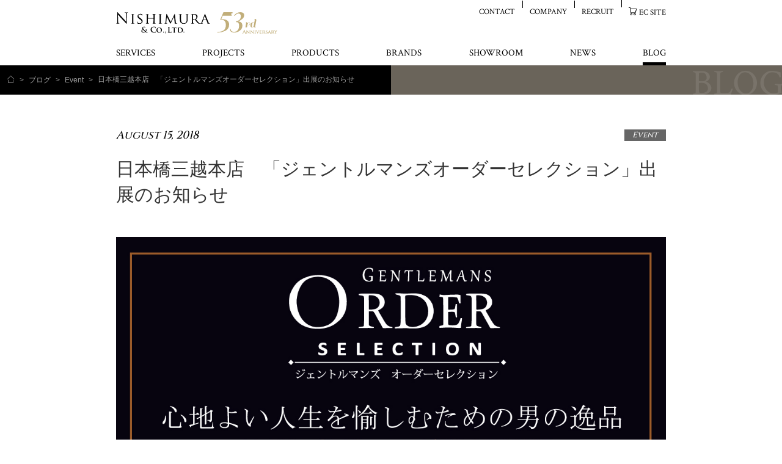

--- FILE ---
content_type: text/html; charset=UTF-8
request_url: https://maitland-smith.jp/blog/p-1173/
body_size: 25665
content:
<!doctype html>
<html lang="ja">

<head>
	<!-- Google Tag Manager -->
<script>(function(w,d,s,l,i){w[l]=w[l]||[];w[l].push({'gtm.start':
new Date().getTime(),event:'gtm.js'});var f=d.getElementsByTagName(s)[0],
j=d.createElement(s),dl=l!='dataLayer'?'&l='+l:'';j.async=true;j.src=
'https://www.googletagmanager.com/gtm.js?id='+i+dl;f.parentNode.insertBefore(j,f);
})(window,document,'script','dataLayer','GTM-5QWDJNM');</script>
<!-- End Google Tag Manager -->	<meta charset="UTF-8" />
	<meta name="viewport" content="width=device-width, initial-scale=1" />
	<meta name="google-site-verification" content="QoqpVGdKlMwNbNCW4bAWj3JSajyGcx_O70Jl0lxJJHU" />
	<link rel="profile" href="https://gmpg.org/xfn/11" />
	<meta name="format-detection" content="telephone=no">

	<!-- Safariキャッシュ無効対応 -->
	<meta http-equiv="cache-control" content="no-cache, no-store, must-revalidate" />

	<!-- CSS Variables Pollyfill for IE11 -->
	<script>
		window.MSInputMethodContext && document.documentMode && document.write('<script src="https://cdn.jsdelivr.net/gh/nuxodin/ie11CustomProperties@4.1.0/ie11CustomProperties.min.js"><\/script>');
	</script>

	<!-- icon -->
	<link rel="apple-touch-icon" sizes="180x180" href="/nishimura-main/assets/favicon/apple-touch-icon.png">
	<link rel="icon" type="image/png" sizes="32x32" href="/nishimura-main/assets/favicon/favicon-32x32.png">
	<link rel="icon" type="image/png" sizes="16x16" href="/nishimura-main/assets/favicon/favicon-16x16.png">
	<link rel="manifest" href="/nishimura-main/assets/favicon/site.webmanifest">
	<link rel="mask-icon" href="/nishimura-main/assets/favicon/safari-pinned-tab.svg" color="#000000">
	<link rel="shortcut icon" href="/nishimura-main/assets/favicon/favicon.ico">
	<meta name="msapplication-TileColor" content="#ffffff">
	<meta name="msapplication-config" content="/nishimura-main/assets/favicon/browserconfig.xml">
	<meta name="theme-color" content="#ffffff">

		<!-- Fonts -->
	<link rel="preconnect" href="https://fonts.gstatic.com">
	<link href="https://fonts.googleapis.com/css2?family=Crimson+Text:ital,wght@0,400;0,600;0,700;1,400;1,600;1,700&display=swap" rel="stylesheet">
	<link href="https://fonts.googleapis.com/css2?family=Cinzel:wght@400;500;700&display=swap" rel="stylesheet">

	<!-- CSS -->
	<link rel="stylesheet" href="/nishimura-main/assets/js/libs/slick/slick.css" />

	<!-- Animation-->
	<link rel="stylesheet" href="/nishimura-main/assets/js/libs/animate.min.css" />

	<!-- UIkit CSS -->
	<link rel="stylesheet" href="/nishimura-main/assets/js/libs/uikit/css/uikit.min.css" />
	<link rel="stylesheet" href="/nishimura-main/assets/js/libs/animate.min.css" />

	<!-- UIkit JS -->
	<script src="/nishimura-main/assets/js/libs/uikit/js/uikit.js"></script>
	<script src="/nishimura-main/assets/js/libs/uikit/js/uikit-icons.min.js"></script>

	<!-- CSS Variables Pollyfill for IE11 -->
	<script>
		window.MSInputMethodContext && document.documentMode && document.write('<script src="https://cdn.jsdelivr.net/gh/nuxodin/ie11CustomProperties@4.1.0/ie11CustomProperties.min.js"><\/script>');
	</script>

	<meta name='robots' content='index, follow, max-image-preview:large, max-snippet:-1, max-video-preview:-1' />
	<style>img:is([sizes="auto" i], [sizes^="auto," i]) { contain-intrinsic-size: 3000px 1500px }</style>
	
	<!-- This site is optimized with the Yoast SEO plugin v24.0 - https://yoast.com/wordpress/plugins/seo/ -->
	<title>日本橋三越本店　「ジェントルマンズオーダーセレクション」出展のお知らせ - 高級輸入家具・クラシック家具専門の西村貿易</title>
	<meta name="description" content="ブログ「 日本橋三越本店　「ジェントルマンズオーダーセレクション」出展のお知らせ 」のページです。西村貿易は欧米の上質なアンティーク家具、海外ブランド高級家具の輸入販売、クラシックインテリアや空間プロデュースを手がけております。東京白金台ショールームにてご来店をお待ちしています。メートランドスミスをはじめ、オルソープ、セオドア アレキサンダーなど珠玉の逸品を取り揃え、プロフェッショナルたちがストーリーのある空間をご提案をさせていただきます。" />
	<link rel="canonical" href="https://maitland-smith.jp/blog/p-1173/" />
	<meta property="og:locale" content="ja_JP" />
	<meta property="og:type" content="article" />
	<meta property="og:title" content="日本橋三越本店　「ジェントルマンズオーダーセレクション」出展のお知らせ - 高級輸入家具・クラシック家具専門の西村貿易" />
	<meta property="og:description" content="ブログ「 日本橋三越本店　「ジェントルマンズオーダーセレクション」出展のお知らせ 」のページです。西村貿易は欧米の上質なアンティーク家具、海外ブランド高級家具の輸入販売、クラシックインテリアや空間プロデュースを手がけております。東京白金台ショールームにてご来店をお待ちしています。メートランドスミスをはじめ、オルソープ、セオドア アレキサンダーなど珠玉の逸品を取り揃え、プロフェッショナルたちがストーリーのある空間をご提案をさせていただきます。" />
	<meta property="og:url" content="https://maitland-smith.jp/blog/p-1173/" />
	<meta property="og:site_name" content="高級輸入家具・クラシック家具専門の西村貿易" />
	<meta property="article:modified_time" content="2020-12-16T07:56:47+00:00" />
	<meta property="og:image" content="https://maitland-smith.jp/nishimura-common/wp-content/uploads/2018/08/2.jpg" />
	<meta property="og:image:width" content="1154" />
	<meta property="og:image:height" content="816" />
	<meta property="og:image:type" content="image/jpeg" />
	<meta name="twitter:card" content="summary_large_image" />
	<script type="application/ld+json" class="yoast-schema-graph">{"@context":"https://schema.org","@graph":[{"@type":"WebPage","@id":"https://maitland-smith.jp/blog/p-1173/","url":"https://maitland-smith.jp/blog/p-1173/","name":"日本橋三越本店　「ジェントルマンズオーダーセレクション」出展のお知らせ - 高級輸入家具・クラシック家具専門の西村貿易","isPartOf":{"@id":"https://maitland-smith.jp/#website"},"primaryImageOfPage":{"@id":"https://maitland-smith.jp/blog/p-1173/#primaryimage"},"image":{"@id":"https://maitland-smith.jp/blog/p-1173/#primaryimage"},"thumbnailUrl":"https://maitland-smith.jp/nishimura-common/wp-content/uploads/2018/08/2.jpg","datePublished":"2018-08-15T10:47:34+00:00","dateModified":"2020-12-16T07:56:47+00:00","description":"ブログ「 日本橋三越本店　「ジェントルマンズオーダーセレクション」出展のお知らせ 」のページです。西村貿易は欧米の上質なアンティーク家具、海外ブランド高級家具の輸入販売、クラシックインテリアや空間プロデュースを手がけております。東京白金台ショールームにてご来店をお待ちしています。メートランドスミスをはじめ、オルソープ、セオドア アレキサンダーなど珠玉の逸品を取り揃え、プロフェッショナルたちがストーリーのある空間をご提案をさせていただきます。","breadcrumb":{"@id":"https://maitland-smith.jp/blog/p-1173/#breadcrumb"},"inLanguage":"ja","potentialAction":[{"@type":"ReadAction","target":["https://maitland-smith.jp/blog/p-1173/"]}]},{"@type":"ImageObject","inLanguage":"ja","@id":"https://maitland-smith.jp/blog/p-1173/#primaryimage","url":"https://maitland-smith.jp/nishimura-common/wp-content/uploads/2018/08/2.jpg","contentUrl":"https://maitland-smith.jp/nishimura-common/wp-content/uploads/2018/08/2.jpg","width":1154,"height":816},{"@type":"BreadcrumbList","@id":"https://maitland-smith.jp/blog/p-1173/#breadcrumb","itemListElement":[{"@type":"ListItem","position":1,"name":"Home","item":"https://maitland-smith.jp/"},{"@type":"ListItem","position":2,"name":"ブログ","item":"https://maitland-smith.jp/blog/"},{"@type":"ListItem","position":3,"name":"日本橋三越本店　「ジェントルマンズオーダーセレクション」出展のお知らせ"}]},{"@type":"WebSite","@id":"https://maitland-smith.jp/#website","url":"https://maitland-smith.jp/","name":"高級輸入家具・クラシック家具専門の西村貿易","description":"","publisher":{"@id":"https://maitland-smith.jp/#organization"},"potentialAction":[{"@type":"SearchAction","target":{"@type":"EntryPoint","urlTemplate":"https://maitland-smith.jp/?s={search_term_string}"},"query-input":{"@type":"PropertyValueSpecification","valueRequired":true,"valueName":"search_term_string"}}],"inLanguage":"ja"},{"@type":"Organization","@id":"https://maitland-smith.jp/#organization","name":"西村貿易　株式会社","url":"https://maitland-smith.jp/","logo":{"@type":"ImageObject","inLanguage":"ja","@id":"https://maitland-smith.jp/#/schema/logo/image/","url":"https://maitland-smith.jp/nishimura-common/wp-content/uploads/2020/12/logo_nishimura.jpg","contentUrl":"https://maitland-smith.jp/nishimura-common/wp-content/uploads/2020/12/logo_nishimura.jpg","width":400,"height":300,"caption":"西村貿易　株式会社"},"image":{"@id":"https://maitland-smith.jp/#/schema/logo/image/"}}]}</script>
	<!-- / Yoast SEO plugin. -->


<link rel='dns-prefetch' href='//static.addtoany.com' />
<link rel='dns-prefetch' href='//code.jquery.com' />
<link rel='dns-prefetch' href='//ajax.googleapis.com' />
<link rel="alternate" type="application/rss+xml" title="高級輸入家具・クラシック家具専門の西村貿易 &raquo; フィード" href="https://maitland-smith.jp/feed/" />
<link rel="alternate" type="application/rss+xml" title="高級輸入家具・クラシック家具専門の西村貿易 &raquo; コメントフィード" href="https://maitland-smith.jp/comments/feed/" />
<link rel="alternate" type="application/rss+xml" title="高級輸入家具・クラシック家具専門の西村貿易 &raquo; 日本橋三越本店　「ジェントルマンズオーダーセレクション」出展のお知らせ のコメントのフィード" href="https://maitland-smith.jp/blog/p-1173/feed/" />
<link rel='stylesheet' id='wp-block-library-css' href='https://maitland-smith.jp/nishimura-common/wp-includes/css/dist/block-library/style.min.css?ver=6.7.4' type='text/css' media='all' />
<style id='wp-block-library-theme-inline-css' type='text/css'>
.wp-block-audio :where(figcaption){color:#555;font-size:13px;text-align:center}.is-dark-theme .wp-block-audio :where(figcaption){color:#ffffffa6}.wp-block-audio{margin:0 0 1em}.wp-block-code{border:1px solid #ccc;border-radius:4px;font-family:Menlo,Consolas,monaco,monospace;padding:.8em 1em}.wp-block-embed :where(figcaption){color:#555;font-size:13px;text-align:center}.is-dark-theme .wp-block-embed :where(figcaption){color:#ffffffa6}.wp-block-embed{margin:0 0 1em}.blocks-gallery-caption{color:#555;font-size:13px;text-align:center}.is-dark-theme .blocks-gallery-caption{color:#ffffffa6}:root :where(.wp-block-image figcaption){color:#555;font-size:13px;text-align:center}.is-dark-theme :root :where(.wp-block-image figcaption){color:#ffffffa6}.wp-block-image{margin:0 0 1em}.wp-block-pullquote{border-bottom:4px solid;border-top:4px solid;color:currentColor;margin-bottom:1.75em}.wp-block-pullquote cite,.wp-block-pullquote footer,.wp-block-pullquote__citation{color:currentColor;font-size:.8125em;font-style:normal;text-transform:uppercase}.wp-block-quote{border-left:.25em solid;margin:0 0 1.75em;padding-left:1em}.wp-block-quote cite,.wp-block-quote footer{color:currentColor;font-size:.8125em;font-style:normal;position:relative}.wp-block-quote:where(.has-text-align-right){border-left:none;border-right:.25em solid;padding-left:0;padding-right:1em}.wp-block-quote:where(.has-text-align-center){border:none;padding-left:0}.wp-block-quote.is-large,.wp-block-quote.is-style-large,.wp-block-quote:where(.is-style-plain){border:none}.wp-block-search .wp-block-search__label{font-weight:700}.wp-block-search__button{border:1px solid #ccc;padding:.375em .625em}:where(.wp-block-group.has-background){padding:1.25em 2.375em}.wp-block-separator.has-css-opacity{opacity:.4}.wp-block-separator{border:none;border-bottom:2px solid;margin-left:auto;margin-right:auto}.wp-block-separator.has-alpha-channel-opacity{opacity:1}.wp-block-separator:not(.is-style-wide):not(.is-style-dots){width:100px}.wp-block-separator.has-background:not(.is-style-dots){border-bottom:none;height:1px}.wp-block-separator.has-background:not(.is-style-wide):not(.is-style-dots){height:2px}.wp-block-table{margin:0 0 1em}.wp-block-table td,.wp-block-table th{word-break:normal}.wp-block-table :where(figcaption){color:#555;font-size:13px;text-align:center}.is-dark-theme .wp-block-table :where(figcaption){color:#ffffffa6}.wp-block-video :where(figcaption){color:#555;font-size:13px;text-align:center}.is-dark-theme .wp-block-video :where(figcaption){color:#ffffffa6}.wp-block-video{margin:0 0 1em}:root :where(.wp-block-template-part.has-background){margin-bottom:0;margin-top:0;padding:1.25em 2.375em}
</style>
<style id='classic-theme-styles-inline-css' type='text/css'>
/*! This file is auto-generated */
.wp-block-button__link{color:#fff;background-color:#32373c;border-radius:9999px;box-shadow:none;text-decoration:none;padding:calc(.667em + 2px) calc(1.333em + 2px);font-size:1.125em}.wp-block-file__button{background:#32373c;color:#fff;text-decoration:none}
</style>
<style id='global-styles-inline-css' type='text/css'>
:root{--wp--preset--aspect-ratio--square: 1;--wp--preset--aspect-ratio--4-3: 4/3;--wp--preset--aspect-ratio--3-4: 3/4;--wp--preset--aspect-ratio--3-2: 3/2;--wp--preset--aspect-ratio--2-3: 2/3;--wp--preset--aspect-ratio--16-9: 16/9;--wp--preset--aspect-ratio--9-16: 9/16;--wp--preset--color--black: #000000;--wp--preset--color--cyan-bluish-gray: #abb8c3;--wp--preset--color--white: #ffffff;--wp--preset--color--pale-pink: #f78da7;--wp--preset--color--vivid-red: #cf2e2e;--wp--preset--color--luminous-vivid-orange: #ff6900;--wp--preset--color--luminous-vivid-amber: #fcb900;--wp--preset--color--light-green-cyan: #7bdcb5;--wp--preset--color--vivid-green-cyan: #00d084;--wp--preset--color--pale-cyan-blue: #8ed1fc;--wp--preset--color--vivid-cyan-blue: #0693e3;--wp--preset--color--vivid-purple: #9b51e0;--wp--preset--gradient--vivid-cyan-blue-to-vivid-purple: linear-gradient(135deg,rgba(6,147,227,1) 0%,rgb(155,81,224) 100%);--wp--preset--gradient--light-green-cyan-to-vivid-green-cyan: linear-gradient(135deg,rgb(122,220,180) 0%,rgb(0,208,130) 100%);--wp--preset--gradient--luminous-vivid-amber-to-luminous-vivid-orange: linear-gradient(135deg,rgba(252,185,0,1) 0%,rgba(255,105,0,1) 100%);--wp--preset--gradient--luminous-vivid-orange-to-vivid-red: linear-gradient(135deg,rgba(255,105,0,1) 0%,rgb(207,46,46) 100%);--wp--preset--gradient--very-light-gray-to-cyan-bluish-gray: linear-gradient(135deg,rgb(238,238,238) 0%,rgb(169,184,195) 100%);--wp--preset--gradient--cool-to-warm-spectrum: linear-gradient(135deg,rgb(74,234,220) 0%,rgb(151,120,209) 20%,rgb(207,42,186) 40%,rgb(238,44,130) 60%,rgb(251,105,98) 80%,rgb(254,248,76) 100%);--wp--preset--gradient--blush-light-purple: linear-gradient(135deg,rgb(255,206,236) 0%,rgb(152,150,240) 100%);--wp--preset--gradient--blush-bordeaux: linear-gradient(135deg,rgb(254,205,165) 0%,rgb(254,45,45) 50%,rgb(107,0,62) 100%);--wp--preset--gradient--luminous-dusk: linear-gradient(135deg,rgb(255,203,112) 0%,rgb(199,81,192) 50%,rgb(65,88,208) 100%);--wp--preset--gradient--pale-ocean: linear-gradient(135deg,rgb(255,245,203) 0%,rgb(182,227,212) 50%,rgb(51,167,181) 100%);--wp--preset--gradient--electric-grass: linear-gradient(135deg,rgb(202,248,128) 0%,rgb(113,206,126) 100%);--wp--preset--gradient--midnight: linear-gradient(135deg,rgb(2,3,129) 0%,rgb(40,116,252) 100%);--wp--preset--font-size--small: 13px;--wp--preset--font-size--medium: 20px;--wp--preset--font-size--large: 36px;--wp--preset--font-size--x-large: 42px;--wp--preset--spacing--20: 0.44rem;--wp--preset--spacing--30: 0.67rem;--wp--preset--spacing--40: 1rem;--wp--preset--spacing--50: 1.5rem;--wp--preset--spacing--60: 2.25rem;--wp--preset--spacing--70: 3.38rem;--wp--preset--spacing--80: 5.06rem;--wp--preset--shadow--natural: 6px 6px 9px rgba(0, 0, 0, 0.2);--wp--preset--shadow--deep: 12px 12px 50px rgba(0, 0, 0, 0.4);--wp--preset--shadow--sharp: 6px 6px 0px rgba(0, 0, 0, 0.2);--wp--preset--shadow--outlined: 6px 6px 0px -3px rgba(255, 255, 255, 1), 6px 6px rgba(0, 0, 0, 1);--wp--preset--shadow--crisp: 6px 6px 0px rgba(0, 0, 0, 1);}:where(.is-layout-flex){gap: 0.5em;}:where(.is-layout-grid){gap: 0.5em;}body .is-layout-flex{display: flex;}.is-layout-flex{flex-wrap: wrap;align-items: center;}.is-layout-flex > :is(*, div){margin: 0;}body .is-layout-grid{display: grid;}.is-layout-grid > :is(*, div){margin: 0;}:where(.wp-block-columns.is-layout-flex){gap: 2em;}:where(.wp-block-columns.is-layout-grid){gap: 2em;}:where(.wp-block-post-template.is-layout-flex){gap: 1.25em;}:where(.wp-block-post-template.is-layout-grid){gap: 1.25em;}.has-black-color{color: var(--wp--preset--color--black) !important;}.has-cyan-bluish-gray-color{color: var(--wp--preset--color--cyan-bluish-gray) !important;}.has-white-color{color: var(--wp--preset--color--white) !important;}.has-pale-pink-color{color: var(--wp--preset--color--pale-pink) !important;}.has-vivid-red-color{color: var(--wp--preset--color--vivid-red) !important;}.has-luminous-vivid-orange-color{color: var(--wp--preset--color--luminous-vivid-orange) !important;}.has-luminous-vivid-amber-color{color: var(--wp--preset--color--luminous-vivid-amber) !important;}.has-light-green-cyan-color{color: var(--wp--preset--color--light-green-cyan) !important;}.has-vivid-green-cyan-color{color: var(--wp--preset--color--vivid-green-cyan) !important;}.has-pale-cyan-blue-color{color: var(--wp--preset--color--pale-cyan-blue) !important;}.has-vivid-cyan-blue-color{color: var(--wp--preset--color--vivid-cyan-blue) !important;}.has-vivid-purple-color{color: var(--wp--preset--color--vivid-purple) !important;}.has-black-background-color{background-color: var(--wp--preset--color--black) !important;}.has-cyan-bluish-gray-background-color{background-color: var(--wp--preset--color--cyan-bluish-gray) !important;}.has-white-background-color{background-color: var(--wp--preset--color--white) !important;}.has-pale-pink-background-color{background-color: var(--wp--preset--color--pale-pink) !important;}.has-vivid-red-background-color{background-color: var(--wp--preset--color--vivid-red) !important;}.has-luminous-vivid-orange-background-color{background-color: var(--wp--preset--color--luminous-vivid-orange) !important;}.has-luminous-vivid-amber-background-color{background-color: var(--wp--preset--color--luminous-vivid-amber) !important;}.has-light-green-cyan-background-color{background-color: var(--wp--preset--color--light-green-cyan) !important;}.has-vivid-green-cyan-background-color{background-color: var(--wp--preset--color--vivid-green-cyan) !important;}.has-pale-cyan-blue-background-color{background-color: var(--wp--preset--color--pale-cyan-blue) !important;}.has-vivid-cyan-blue-background-color{background-color: var(--wp--preset--color--vivid-cyan-blue) !important;}.has-vivid-purple-background-color{background-color: var(--wp--preset--color--vivid-purple) !important;}.has-black-border-color{border-color: var(--wp--preset--color--black) !important;}.has-cyan-bluish-gray-border-color{border-color: var(--wp--preset--color--cyan-bluish-gray) !important;}.has-white-border-color{border-color: var(--wp--preset--color--white) !important;}.has-pale-pink-border-color{border-color: var(--wp--preset--color--pale-pink) !important;}.has-vivid-red-border-color{border-color: var(--wp--preset--color--vivid-red) !important;}.has-luminous-vivid-orange-border-color{border-color: var(--wp--preset--color--luminous-vivid-orange) !important;}.has-luminous-vivid-amber-border-color{border-color: var(--wp--preset--color--luminous-vivid-amber) !important;}.has-light-green-cyan-border-color{border-color: var(--wp--preset--color--light-green-cyan) !important;}.has-vivid-green-cyan-border-color{border-color: var(--wp--preset--color--vivid-green-cyan) !important;}.has-pale-cyan-blue-border-color{border-color: var(--wp--preset--color--pale-cyan-blue) !important;}.has-vivid-cyan-blue-border-color{border-color: var(--wp--preset--color--vivid-cyan-blue) !important;}.has-vivid-purple-border-color{border-color: var(--wp--preset--color--vivid-purple) !important;}.has-vivid-cyan-blue-to-vivid-purple-gradient-background{background: var(--wp--preset--gradient--vivid-cyan-blue-to-vivid-purple) !important;}.has-light-green-cyan-to-vivid-green-cyan-gradient-background{background: var(--wp--preset--gradient--light-green-cyan-to-vivid-green-cyan) !important;}.has-luminous-vivid-amber-to-luminous-vivid-orange-gradient-background{background: var(--wp--preset--gradient--luminous-vivid-amber-to-luminous-vivid-orange) !important;}.has-luminous-vivid-orange-to-vivid-red-gradient-background{background: var(--wp--preset--gradient--luminous-vivid-orange-to-vivid-red) !important;}.has-very-light-gray-to-cyan-bluish-gray-gradient-background{background: var(--wp--preset--gradient--very-light-gray-to-cyan-bluish-gray) !important;}.has-cool-to-warm-spectrum-gradient-background{background: var(--wp--preset--gradient--cool-to-warm-spectrum) !important;}.has-blush-light-purple-gradient-background{background: var(--wp--preset--gradient--blush-light-purple) !important;}.has-blush-bordeaux-gradient-background{background: var(--wp--preset--gradient--blush-bordeaux) !important;}.has-luminous-dusk-gradient-background{background: var(--wp--preset--gradient--luminous-dusk) !important;}.has-pale-ocean-gradient-background{background: var(--wp--preset--gradient--pale-ocean) !important;}.has-electric-grass-gradient-background{background: var(--wp--preset--gradient--electric-grass) !important;}.has-midnight-gradient-background{background: var(--wp--preset--gradient--midnight) !important;}.has-small-font-size{font-size: var(--wp--preset--font-size--small) !important;}.has-medium-font-size{font-size: var(--wp--preset--font-size--medium) !important;}.has-large-font-size{font-size: var(--wp--preset--font-size--large) !important;}.has-x-large-font-size{font-size: var(--wp--preset--font-size--x-large) !important;}
:where(.wp-block-post-template.is-layout-flex){gap: 1.25em;}:where(.wp-block-post-template.is-layout-grid){gap: 1.25em;}
:where(.wp-block-columns.is-layout-flex){gap: 2em;}:where(.wp-block-columns.is-layout-grid){gap: 2em;}
:root :where(.wp-block-pullquote){font-size: 1.5em;line-height: 1.6;}
</style>
<link rel='stylesheet' id='nishimurablog-css' href='https://maitland-smith.jp/nishimura-common/wp-content/themes/nishimura/../nishimuraboeki/css/style.css?ver=202601210821' type='text/css' media='all' />
<link rel='stylesheet' id='nishimurastyle-css' href='https://maitland-smith.jp/nishimura-common/wp-includes/../../nishimura-main/assets/css/style.css?ver=1695264987' type='text/css' media='all' />
<link rel='stylesheet' id='addtoany-css' href='https://maitland-smith.jp/nishimura-common/wp-content/plugins/add-to-any/addtoany.min.css?ver=1.16' type='text/css' media='all' />
<script type="text/javascript" id="addtoany-core-js-before">
/* <![CDATA[ */
window.a2a_config=window.a2a_config||{};a2a_config.callbacks=[];a2a_config.overlays=[];a2a_config.templates={};a2a_localize = {
	Share: "共有",
	Save: "ブックマーク",
	Subscribe: "購読",
	Email: "メール",
	Bookmark: "ブックマーク",
	ShowAll: "すべて表示する",
	ShowLess: "小さく表示する",
	FindServices: "サービスを探す",
	FindAnyServiceToAddTo: "追加するサービスを今すぐ探す",
	PoweredBy: "Powered by",
	ShareViaEmail: "メールでシェアする",
	SubscribeViaEmail: "メールで購読する",
	BookmarkInYourBrowser: "ブラウザにブックマーク",
	BookmarkInstructions: "このページをブックマークするには、 Ctrl+D または \u2318+D を押下。",
	AddToYourFavorites: "お気に入りに追加",
	SendFromWebOrProgram: "任意のメールアドレスまたはメールプログラムから送信",
	EmailProgram: "メールプログラム",
	More: "詳細&#8230;",
	ThanksForSharing: "共有ありがとうございます !",
	ThanksForFollowing: "フォローありがとうございます !"
};
/* ]]> */
</script>
<script type="text/javascript" defer src="https://static.addtoany.com/menu/page.js" id="addtoany-core-js"></script>
<script type="text/javascript" src="https://code.jquery.com/jquery-3.4.1.min.js?ver=3.4.1" id="jquery-js"></script>
<script type="text/javascript" defer src="https://maitland-smith.jp/nishimura-common/wp-content/plugins/add-to-any/addtoany.min.js?ver=1.1" id="addtoany-jquery-js"></script>
<link rel="https://api.w.org/" href="https://maitland-smith.jp/wp-json/" /><link rel="alternate" title="JSON" type="application/json" href="https://maitland-smith.jp/wp-json/wp/v2/blog/6899" /><link rel='shortlink' href='https://maitland-smith.jp/?p=6899' />
<link rel="alternate" title="oEmbed (JSON)" type="application/json+oembed" href="https://maitland-smith.jp/wp-json/oembed/1.0/embed?url=https%3A%2F%2Fmaitland-smith.jp%2Fblog%2Fp-1173%2F" />
<link rel="alternate" title="oEmbed (XML)" type="text/xml+oembed" href="https://maitland-smith.jp/wp-json/oembed/1.0/embed?url=https%3A%2F%2Fmaitland-smith.jp%2Fblog%2Fp-1173%2F&#038;format=xml" />


	<meta name="verify-v1" content="ocXFZSZhi4HXc5A1WbWY5YtzN46uOm1pPxfobr0cLOA=" />
	
</head>

<body data-rsssl=1 class="blog-template-default single single-blog postid-6899 wp-embed-responsive blog">
	<!-- Google Tag Manager (noscript) -->
<noscript><iframe src="https://www.googletagmanager.com/ns.html?id=GTM-5QWDJNM"
height="0" width="0" style="display:none;visibility:hidden"></iframe></noscript>
<!-- End Google Tag Manager (noscript) -->	
	<noscript>
		<div class="noscript">
			<p>当サイトを快適にご利用いただくには、ブラウザでJavaScriptを有効にしてください。</p>
		</div>
	</noscript>
	<div class="legacy_ie_message">
		<p>お使いのブラウザはサポート対象外です。推奨のブラウザをご利用ください。</p>
	</div>

	<div id="wrapper-main" class="wrapper-main">
		<header class="header">
			<div class="header-main">
				<div class="nav-pc header-content">
					<div class="header-main__items">
						<div class="logo">
							<a href="https://maitland-smith.jp/"><svg xmlns="http://www.w3.org/2000/svg" viewBox="0 0 153.28 34.49">
    <defs></defs>
    <path class="a" d="M43.26,27.39a2.75,2.75,0,0,1-.63-1.76c0-1,.86-2.29,3-2.29a4.51,4.51,0,0,1,1.5.26c.21.08.21.18.21.33a14.22,14.22,0,0,1-.14,1.59c0,.18-.07.21-.15.21s-.08-.05-.08-.24a1.68,1.68,0,0,0-.36-1,1.73,1.73,0,0,0-1.38-.56,1.34,1.34,0,0,0-1.34,1.32.28.28,0,0,0,0,.09c0,1.17,1.07,2.17,2.06,3.27.42.49,2,1.87,2.19,2.08a3.81,3.81,0,0,0,.6-1.92.74.74,0,0,0-.24-.57.94.94,0,0,0-.61-.18c-.07,0-.15,0-.15-.1s.1-.13.2-.13a12.58,12.58,0,0,1,1.5.09c.23,0,.42.1.42.25A4.93,4.93,0,0,1,48.67,31a12.26,12.26,0,0,0,1.73,1.22,3.47,3.47,0,0,0,1.33.43c.11,0,.17,0,.17.12s-.1.11-.37.11h-1a3.71,3.71,0,0,1-2.93-1,4,4,0,0,1-3,1.13c-2.66,0-3.45-1.66-3.45-2.74A3.64,3.64,0,0,1,43.26,27.39Zm3.89,4.16c-.72-.62-1.91-1.78-2.24-2.13s-1.11-1.25-1.32-1.56a2.19,2.19,0,0,0-.86,1.89A2.4,2.4,0,0,0,45,32.3h.13a3.27,3.27,0,0,0,2-.74Z" />
    <path class="a" d="M57.78,31.73a4.92,4.92,0,0,1-.2-7l.11-.11a5.41,5.41,0,0,1,3.93-1.32,12.11,12.11,0,0,1,1.8.13c.47.06.87.17,1.24.21.14,0,.18.07.18.15s0,.24-.06.68,0,1.09,0,1.34,0,.29-.15.29-.13-.1-.13-.28A1.8,1.8,0,0,0,64,24.72,3.71,3.71,0,0,0,61.47,24a3.27,3.27,0,0,0-2.34.77,4.64,4.64,0,0,0,.44,6.55,4.57,4.57,0,0,0,2.33,1.09c1.11,0,1.78-.12,2.27-.7a2.09,2.09,0,0,0,.43-.82c0-.2.06-.24.16-.24s.11.08.11.18a11.35,11.35,0,0,1-.27,1.65.44.44,0,0,1-.33.36,7,7,0,0,1-2.23.29A6.24,6.24,0,0,1,57.78,31.73Z" />
    <path class="a" d="M65.72,28.91c0-1.8,1.26-4.14,4.58-4.14,2.76,0,4.47,1.53,4.47,3.95a4.27,4.27,0,0,1-4.2,4.34h-.38a4.13,4.13,0,0,1-4.46-3.76C65.72,29.16,65.72,29,65.72,28.91Zm7.43.2c0-2.34-1.4-3.78-3.17-3.78-1.22,0-2.65.65-2.65,3.26,0,2.17,1.24,3.89,3.31,3.89.77,0,2.51-.36,2.51-3.37Z" />
    <path class="a" d="M76.56,32.12a.75.75,0,0,1,.74-.76h0a.71.71,0,0,1,.76.67v0a.77.77,0,0,1-.71.8h-.06a.73.73,0,0,1-.75-.71Z" />
    <path class="a" d="M81,31.13c.12,0,.15.07.32.31a1.29,1.29,0,0,1,.27.65,2,2,0,0,1-.16.6,7.81,7.81,0,0,1-1,1.65c-.09.08-.14.15-.22.15a.14.14,0,0,1-.1-.12c0-.06.08-.15.1-.21a2.25,2.25,0,0,0,.37-1.08c0-.71-.53-.91-.53-1.09A1.05,1.05,0,0,1,81,31.13Z" />
    <path class="a" d="M86.81,29.31c0,1.59,0,2.45.27,2.67s.53.27,1.5.27c.66,0,1.14,0,1.45-.35a1.54,1.54,0,0,0,.32-.74c0-.11,0-.19.14-.19s.1.06.1.21a9.82,9.82,0,0,1-.19,1.43c-.07.27-.13.34-.78.34-.9,0-1.54,0-2.1,0s-1,0-1.52,0h-.7l-.86,0c-.16,0-.25,0-.25-.12s0-.1.2-.1a2.3,2.3,0,0,0,.45,0c.25,0,.31-.33.36-.69.06-.52.06-1.5.06-2.64V27.12c0-1.89,0-2.24,0-2.64s-.13-.62-.54-.7a1.84,1.84,0,0,0-.41,0c-.14,0-.21,0-.21-.11s.09-.11.27-.11c.59,0,1.37,0,1.7,0l1.69,0c.18,0,.27,0,.27.11s-.08.11-.23.11a2.59,2.59,0,0,0-.48,0c-.34.06-.44.27-.46.7s0,.75,0,2.64Z" />
    <path class="a" d="M94,25.57l-1.63,0c-.63,0-.89.09-1,.33a1,1,0,0,0-.19.36c0,.08,0,.13-.13.13s-.1-.06-.1-.17.22-1.19.24-1.28.06-.2.12-.2a4.4,4.4,0,0,0,.48.12,7.88,7.88,0,0,0,1.09.05h4.44a3.69,3.69,0,0,0,.74-.05c.18,0,.26-.05.3-.05s.09.07.09.23,0,1,0,1.28c0,.11,0,.17-.1.17s-.11-.05-.12-.21V26.2c0-.28-.31-.6-1.29-.61l-1.38,0v4.28c0,1,0,1.8.06,2.26,0,.3.1.5.42.55a3.51,3.51,0,0,0,.56,0c.12,0,.17.07.17.12s-.08.11-.21.11c-.72,0-1.45,0-1.76,0s-1,0-1.43,0c-.14,0-.21,0-.21-.11s0-.12.17-.12a1.29,1.29,0,0,0,.39,0c.22,0,.28-.25.32-.56s.05-1.28.05-2.25Z" />
    <path class="a" d="M101,28c0-1.6,0-1.9,0-2.24s-.12-.47-.47-.57a2.12,2.12,0,0,0-.44,0c-.11,0-.18,0-.18-.11s.08-.1.25-.1l1.57,0,1.78,0c1.37,0,3.21,0,4.4,1.2a3.72,3.72,0,0,1,1,2.68,4.06,4.06,0,0,1-1.19,2.95A5.12,5.12,0,0,1,104.11,33c-.4,0-.86,0-1.3-.06s-.83-.06-1.1-.06h-.62l-.76,0c-.14,0-.21,0-.21-.11s0-.11.17-.11a1.72,1.72,0,0,0,.39,0c.22,0,.28-.24.32-.56s0-1.28,0-2.25Zm1.47,1.17c0,1.11,0,1.92,0,2.13a2.11,2.11,0,0,0,.13.75c.14.2.57.42,1.43.42a3.41,3.41,0,0,0,2.38-.72,3.24,3.24,0,0,0,.94-2.62,3.47,3.47,0,0,0-1-2.64,4.42,4.42,0,0,0-3.06-1,2.15,2.15,0,0,0-.67.07.18.18,0,0,0-.14.21c0,.36,0,1.23,0,2.07Z" />
    <path class="a" d="M109.75,32.12a.75.75,0,0,1,.74-.76h0a.71.71,0,0,1,.76.67v0a.77.77,0,0,1-.72.8h0a.73.73,0,0,1-.75-.7Z" />
    <path class="a" d="M3.34,15.21c0,2,.28,2.6.93,2.79a5.39,5.39,0,0,0,1.2.14c.12,0,.19.05.19.15s-.14.19-.43.19c-1.37,0-2.33-.07-2.55-.07s-1.22.07-2.29.07c-.25,0-.39,0-.39-.19s.07-.15.19-.15a3.64,3.64,0,0,0,1-.14c.6-.17.72-.87.72-3.05l0-13.75C1.92.26,2,0,2.18,0s.6.53.84.77C3.38,1.18,7,5,10.65,9c2.38,2.54,5,5.47,5.76,6.26L16.15,3.07C16.13,1.51,16,1,15.21.79A7.61,7.61,0,0,0,14,.67c-.17,0-.19-.07-.19-.17s.19-.16.48-.16c1.08,0,2.23.07,2.5.07s1.05-.07,2-.07c.26,0,.43,0,.43.16s-.1.17-.27.17a2.17,2.17,0,0,0-.57.07c-.79.17-.89.7-.89,2.14l-.05,14.06c0,1.59,0,1.7-.21,1.7s-.48-.26-1.75-1.53c-.27-.24-3.73-3.77-6.27-6.5-2.78-3-5.49-6-6.26-6.89Z" />
    <path class="a" d="M28,12.55c0,2,0,3.58.1,4.42.07.6.14,1,.77,1.08.31.05.63.08,1,.1a.14.14,0,0,1,.16.15h0c0,.1-.1.17-.33.17-1.18,0-2.55-.07-2.64-.07s-1.44.07-2.09.07c-.22,0-.34-.05-.34-.17a.16.16,0,0,1,.16-.16h0a3.52,3.52,0,0,0,.65-.1c.41-.1.48-.48.55-1.08.1-.84.12-2.45.12-4.42V9c0-3.17,0-3.74,0-4.39s-.21-1-.67-1.1a3.5,3.5,0,0,0-.65-.07.17.17,0,0,1-.16-.17c0-.12.1-.17.33-.17.7,0,2,.05,2.14.05s1.46-.05,2.11-.05c.24,0,.33.05.33.17a.2.2,0,0,1-.16.17,1.87,1.87,0,0,0-.53,0c-.58.12-.7.4-.74,1.12S28,5.79,28,9Z" />
    <path class="a" d="M34.82,18.19c-.29-.14-.31-.22-.31-.77,0-1,.1-1.82.12-2.16s0-.33.16-.33.2.07.2.24a2.62,2.62,0,0,0,.07.74c.33,1.49,1.92,2,3.33,2,2.09,0,3.17-1.18,3.17-2.72s-.79-2.16-2.66-3.55l-1-.72c-2.28-1.7-3-2.95-3-4.37,0-2.4,1.9-3.83,4.68-3.83A10.07,10.07,0,0,1,41.78,3a3.07,3.07,0,0,0,.74.1c.17,0,.22,0,.22.14a20.92,20.92,0,0,0-.1,2.16c0,.31,0,.46-.17.46s-.17-.1-.19-.27a4.38,4.38,0,0,0-.31-1c-.15-.24-.84-1-2.74-1-1.54,0-2.81.76-2.81,2.2s.65,2,2.74,3.46l.6.41c2.56,1.75,3.45,3.16,3.45,4.92a4,4,0,0,1-2,3.48,6.61,6.61,0,0,1-3.36.72A7.8,7.8,0,0,1,34.82,18.19Z" />
    <path class="a" d="M62.77,12.55c0,2,0,3.58.12,4.42.08.6.12,1,.77,1.08.31.05.62.08.94.1a.16.16,0,0,1,.19.14v0c0,.1-.12.17-.36.17-1.15,0-2.5-.07-2.62-.07s-1.46.07-2.08.07c-.24,0-.34-.05-.34-.17a.16.16,0,0,1,.16-.16h0a3.21,3.21,0,0,0,.62-.1c.43-.1.5-.5.58-1.1.1-.84.1-2.38.1-4.35v-2c0-.1,0-.12-.12-.12H51.93a.11.11,0,0,0-.12.12v2c0,2,0,3.53.1,4.37.07.6.15,1,.77,1.08.32.05.64.08,1,.1a.17.17,0,0,1,.17.16h0c0,.1-.1.17-.34.17-1.17,0-2.52-.08-2.61-.08s-1.47.08-2.12.08c-.21,0-.33,0-.33-.17a.17.17,0,0,1,.16-.17h0a2.76,2.76,0,0,0,.64-.1c.41-.1.46-.48.56-1.08.11-1.47.15-2.94.12-4.42V9c0-3.16,0-3.74,0-4.39s-.17-1-.87-1.12a5.65,5.65,0,0,0-.71,0,.2.2,0,0,1-.17-.17c0-.12.1-.17.33-.17,1,0,2.3.05,2.43.05s1.44-.05,2.08-.05c.24,0,.34.05.34.17a.2.2,0,0,1-.17.17,1.91,1.91,0,0,0-.53,0c-.57.12-.7.4-.74,1.12s0,1.28,0,4.44v.43c0,.12,0,.12.12.12h8.8c.07,0,.12,0,.12-.12V9c0-3.17,0-3.79,0-4.44s-.15-1-.84-1.13c-.24,0-.48,0-.72-.05a.17.17,0,0,1-.17-.16c0-.12.1-.17.34-.17.93,0,2.3.05,2.4.05s1.46-.05,2.08-.05c.24,0,.37.05.37.17a.2.2,0,0,1-.2.16,3.17,3.17,0,0,0-.53.05c-.55.12-.67.41-.72,1.13s0,1.22,0,4.39Z" />
    <path class="a" d="M72.85,12.55c0,2,0,3.58.1,4.42.07.6.15,1,.77,1.08.32.05.64.08,1,.1a.16.16,0,0,1,.17.15h0c0,.1-.1.17-.34.17-1.18,0-2.54-.07-2.64-.07s-1.44.07-2.09.07c-.21,0-.33-.05-.33-.17a.14.14,0,0,1,.15-.16h0a3.55,3.55,0,0,0,.64-.1c.41-.1.48-.48.56-1.08.1-.84.11-2.45.11-4.42V9c0-3.17,0-3.74,0-4.39s-.22-1-.67-1.1a3.69,3.69,0,0,0-.65-.07.19.19,0,0,1-.17-.17c0-.12.1-.17.34-.17.7,0,2,.05,2.13.05s1.46-.05,2.11-.05c.24,0,.34.05.34.17a.21.21,0,0,1-.17.17,1.91,1.91,0,0,0-.53,0c-.57.12-.7.4-.74,1.12s0,1.23,0,4.39Z" />
    <path class="a" d="M97.28,15.84c.07.72.22,1.82,1.08,2.11a4.49,4.49,0,0,0,1.37.19c.1,0,.17.05.17.15s-.2.19-.44.19c-.48,0-2.83-.05-3.6-.12-.5-.05-.6-.12-.6-.22a.2.2,0,0,1,.15-.17c.12,0,.14-.33.1-.72l-1-10.32h0L89.36,17.35c-.43.89-.55,1.08-.74,1.08s-.31-.19-.72-.94c-.55-1-1.94-3.62-2.47-4.72C84.81,11.47,83.1,8,82.74,7.2h-.1l-.81,9.21c0,.32,0,.7,0,1a.57.57,0,0,0,.5.57,3.78,3.78,0,0,0,.82.12.18.18,0,0,1,.17.15c0,.14-.15.19-.39.19-.79,0-1.8-.07-2-.07s-1.2.07-1.78.07c-.22,0-.36-.05-.36-.19s.1-.15.22-.15a4.53,4.53,0,0,0,.62-.07c.7-.12.72-.86.82-1.63L82,3.12c0-.22.12-.36.24-.36a.48.48,0,0,1,.43.31l6.39,12.67L95.19,3.1c.1-.2.19-.34.34-.34s.26.17.31.55Z" />
    <path class="a" d="M103.81,9c0-3.17,0-3.74,0-4.39s-.17-1-.86-1.13c-.24,0-.48,0-.72-.05a.19.19,0,0,1-.17-.16c0-.12.1-.17.33-.17,1,0,2.24.05,2.43.05s1.51-.05,2.13-.05c.24,0,.36.05.36.17a.19.19,0,0,1-.19.16,3.17,3.17,0,0,0-.53.05c-.55.1-.67.46-.72,1.13s0,1.22,0,4.39v2.86c0,2.95.64,4.17,1.56,5a4.12,4.12,0,0,0,3.14,1.1,4.36,4.36,0,0,0,3.26-1.44c1-1.18,1.2-2.86,1.2-4.94V9c0-3.17,0-3.75,0-4.39s-.14-1-.84-1.13a5.68,5.68,0,0,0-.72-.05.17.17,0,0,1-.16-.17c0-.12.1-.17.33-.17.94,0,2.16,0,2.28,0s1.15,0,1.78,0c.24,0,.33,0,.33.17a.17.17,0,0,1-.16.17,2.32,2.32,0,0,0-.53.05c-.58.12-.7.45-.75,1.13s0,1.22,0,4.39v2.18c0,2.21-.29,4.68-2,6.12a6.39,6.39,0,0,1-4.41,1.49,6.64,6.64,0,0,1-4.39-1.44c-1-1-1.85-2.38-1.85-5.35Z" />
    <path class="a" d="M123.65,9c0-3.17,0-3.74-.05-4.39s-.16-1-.86-1.13c-.24,0-.48,0-.72-.05a.2.2,0,0,1-.17-.16c0-.12.1-.17.34-.17,1,0,2.37.05,2.49.05s2-.05,2.64-.05a7,7,0,0,1,3.94.89,3.57,3.57,0,0,1,1.46,2.78c0,1.51-.62,3-2.59,4.66,1.73,2.15,3.19,4,4.42,5.27a4,4,0,0,0,3.1,1.49.19.19,0,0,1,.19.17c0,.12-.12.17-.5.17H136a4.29,4.29,0,0,1-2.26-.41,10.83,10.83,0,0,1-2.88-3c-.88-1.1-1.82-2.42-2.28-3a.29.29,0,0,0-.28-.12l-2.69-.05c-.1,0-.15.05-.15.17v.48c0,2,0,3.55.1,4.39.08.6.2,1,.84,1.08.31.05.63.08.94.1a.15.15,0,0,1,.17.13v0c0,.1-.1.17-.34.17-1.15,0-2.5-.07-2.59-.07s-1.44.07-2.09.07c-.21,0-.33-.05-.33-.17a.14.14,0,0,1,.15-.16h0a3.52,3.52,0,0,0,.65-.1c.41-.1.46-.48.55-1.08a40.78,40.78,0,0,0,.12-4.42Zm1.83,1.73a.27.27,0,0,0,.14.26,7.33,7.33,0,0,0,2.33.32,2.87,2.87,0,0,0,1.59-.36,3.67,3.67,0,0,0,1.27-3.12c0-2.54-1.39-4-3.65-4a9.51,9.51,0,0,0-1.51.12.26.26,0,0,0-.17.24Z" />
    <path class="a" d="M144.31,3.46c.27-.68.36-.8.5-.8s.29.29.5.75c.39.86,3.77,9.28,5.07,12.38.76,1.82,1.34,2.09,1.8,2.23a2.94,2.94,0,0,0,.84.12c.12,0,.26.05.26.17s-.24.17-.48.17-1.87,0-3.33-.05c-.41,0-.75,0-.75-.14s.05-.1.15-.15a.38.38,0,0,0,.21-.49.14.14,0,0,0,0-.06l-1.9-4.68c0-.1-.07-.12-.19-.12h-4.86a.22.22,0,0,0-.22.17l-1.2,3.26a4.07,4.07,0,0,0-.31,1.37c0,.41.36.55.72.55h.19c.17,0,.22.07.22.17s-.12.17-.32.17c-.5,0-1.65-.07-1.89-.07s-1.28.07-2.14.07c-.26,0-.41-.05-.41-.17a.2.2,0,0,1,.2-.17,4.44,4.44,0,0,0,.62-.05c1-.12,1.37-.84,1.78-1.87ZM146.67,12c.1,0,.1,0,.07-.14l-2.09-5.6q-.18-.46-.36,0l-2,5.6c0,.09,0,.14.07.14Z" />
</svg></a>
														<div class="logo-50th">
								<svg xmlns="http://www.w3.org/2000/svg" width="97.504" height="34.859" viewBox="0 0 97.504 34.859"><g transform="translate(-569.839 -280.596)"><path d="M577.327,291.979q5.751,0,8.567,2.336a7.558,7.558,0,0,1,2.815,6.11,11.3,11.3,0,0,1-6.17,10.544,27.292,27.292,0,0,1-12.7,2.875v-1.138q6.71,0,10.154-2.636t3.445-8.866q0-8.267-7.249-8.267h-1.977l5.272-12.341H594.94l-2.037,5.632h-14.5l-2.457,5.751Z"/><path d="M603.566,295.573q6.83.539,6.83,6.829a10,10,0,0,1-4.164,8.178,14.807,14.807,0,0,1-9.376,3.264q-6.71,0-6.709-5.571l1.258.06a3.622,3.622,0,0,0,1.588,3.295,7,7,0,0,0,3.863,1.018,7.194,7.194,0,0,0,6.021-2.726A11.313,11.313,0,0,0,605,302.762a9.122,9.122,0,0,0-.869-4.344,2.6,2.6,0,0,0-2.306-1.587l-1.678.12-.359-1.2q2.276-.777,3.444-1.287A11.894,11.894,0,0,0,605.663,293q2.215-1.857,2.216-5.991a4.026,4.026,0,0,0-1.258-3.235,4.072,4.072,0,0,0-2.7-1.078h-.179a4.925,4.925,0,0,0-2.846,1.048,11.405,11.405,0,0,0-2.156,1.887,5.9,5.9,0,0,0-.809,1.139l-1.018-.539a8.083,8.083,0,0,1,1.467-1.917,14.375,14.375,0,0,1,2.187-1.857,11.363,11.363,0,0,1,6.29-1.858q6.469,0,6.47,4.972a7.6,7.6,0,0,1-2.906,5.841A24.192,24.192,0,0,1,603.566,295.573Z"/><path d="M615.3,297.814a1.992,1.992,0,0,1,1.6-.761,2.125,2.125,0,0,1,1.491.487,1.774,1.774,0,0,1,.528,1.374v.127q.951-1.987,2.474-1.988,1.627,0,1.628,1.692a2.919,2.919,0,0,1-.466,1.48q-.465.781-.93,1.49a2.378,2.378,0,0,0-.465,1.258h-.507a4.218,4.218,0,0,1,.909-2.114,4.212,4.212,0,0,0,.909-2.062,1.34,1.34,0,0,0-.285-.993,1.208,1.208,0,0,0-.846-.264,1.645,1.645,0,0,0-1.1.486,3.963,3.963,0,0,0-.9,1.226,9.732,9.732,0,0,0-.761,1.8v.021l-.761,4.207h-2.537l1.395-7.8a1.51,1.51,0,0,0-1.057.592Z"/><path d="M630.792,305.468q-1.86,0-2.029-1.586a2.725,2.725,0,0,1-2.368,1.586,2.869,2.869,0,0,1-2.2-.814,3.139,3.139,0,0,1-.761-2.231,6.007,6.007,0,0,1,1.184-3.932,3.788,3.788,0,0,1,3.066-1.438,2.133,2.133,0,0,1,1.669.656,2.441,2.441,0,0,1,.318.507L630.813,292a1.508,1.508,0,0,0-1.057.593l-.317-.254a1.993,1.993,0,0,1,1.6-.761,2.122,2.122,0,0,1,1.49.486,1.776,1.776,0,0,1,.528,1.374q0,.17-.042.55Q631.975,299.8,631,305.045a1.508,1.508,0,0,0,1.057-.592l.317.254A1.982,1.982,0,0,1,630.792,305.468Zm-4.767-.846a.674.674,0,0,0,.634.359,1.388,1.388,0,0,0,.835-.295,2.549,2.549,0,0,0,.677-.762,7.545,7.545,0,0,0,.719-1.332l.613-3.34a2.35,2.35,0,0,0-.444-1.237,1.578,1.578,0,0,0-1.374-.56q-.678,0-1.269,1.987a13.445,13.445,0,0,0-.592,3.848A3.025,3.025,0,0,0,626.025,304.622Z"/><path d="M612.29,313.28c-.04,0-.057.016-.073.064l-.431,1.144a1.545,1.545,0,0,0-.12.488c0,.143.072.247.319.247h.12c.1,0,.12.016.12.064,0,.064-.048.08-.136.08-.256,0-.6-.024-.847-.024-.088,0-.528.024-.944.024-.1,0-.152-.016-.152-.08,0-.048.032-.064.1-.064s.183-.008.247-.015c.368-.049.52-.32.68-.72l2.007-5.022c.1-.232.144-.32.224-.32s.12.073.2.256c.191.44,1.471,3.7,1.982,4.918.3.72.536.831.7.871a1.756,1.756,0,0,0,.336.032c.064,0,.1.008.1.064s-.072.08-.368.08-.871,0-1.511-.016c-.144-.008-.24-.008-.24-.064s.032-.064.112-.072a.13.13,0,0,0,.072-.184l-.64-1.7a.077.077,0,0,0-.08-.056Zm1.63-.4c.04,0,.048-.025.04-.048l-.719-1.975c-.008-.032-.016-.072-.04-.072s-.04.04-.048.072l-.736,1.967c-.008.031,0,.056.032.056Z"/><path d="M617.77,314.44c.015.527.1.687.239.735a1.2,1.2,0,0,0,.368.048c.08,0,.12.032.12.072,0,.056-.064.072-.16.072-.456,0-.784-.024-.912-.024-.063,0-.4.024-.759.024-.1,0-.16-.008-.16-.072,0-.04.048-.072.112-.072a1.449,1.449,0,0,0,.32-.032c.184-.047.208-.232.216-.823l.064-4.03c0-.136.048-.232.119-.232.088,0,.184.1.305.224.087.088,1.143,1.168,2.166,2.167.48.472,1.416,1.431,1.52,1.527h.031L621.288,311c-.009-.415-.073-.535-.241-.6a1.171,1.171,0,0,0-.367-.04c-.088,0-.112-.032-.112-.072,0-.056.072-.064.176-.064.367,0,.743.016.895.016.08,0,.344-.016.688-.016.1,0,.16.008.16.064,0,.04-.04.072-.12.072a.714.714,0,0,0-.216.024c-.192.056-.248.176-.256.56l-.08,4.285c0,.152-.056.216-.112.216a.414.414,0,0,1-.287-.144c-.44-.407-1.32-1.247-2.056-1.959-.767-.735-1.511-1.559-1.647-1.679h-.024Z"/><path d="M624.417,314.44c.016.527.1.687.24.735a1.2,1.2,0,0,0,.368.048c.08,0,.12.032.12.072,0,.056-.064.072-.16.072-.456,0-.783-.024-.911-.024-.065,0-.4.024-.76.024-.1,0-.16-.008-.16-.072,0-.04.048-.072.112-.072a1.449,1.449,0,0,0,.32-.032c.184-.047.207-.232.216-.823l.064-4.03c0-.136.048-.232.119-.232.089,0,.184.1.3.224.087.088,1.143,1.168,2.166,2.167.48.472,1.416,1.431,1.519,1.527h.032L627.936,311c-.009-.415-.073-.535-.241-.6a1.174,1.174,0,0,0-.367-.04c-.088,0-.112-.032-.112-.072,0-.056.072-.064.176-.064.367,0,.743.016.895.016.08,0,.344-.016.688-.016.1,0,.16.008.16.064,0,.04-.04.072-.12.072a.714.714,0,0,0-.216.024c-.192.056-.248.176-.256.56l-.08,4.285c0,.152-.056.216-.112.216a.418.418,0,0,1-.288-.144c-.439-.407-1.319-1.247-2.055-1.959-.767-.735-1.511-1.559-1.647-1.679h-.024Z"/><path d="M630.625,312.193c0-1.031,0-1.223-.007-1.439-.016-.232-.088-.312-.241-.36a.892.892,0,0,0-.255-.032c-.072,0-.112-.016-.112-.08,0-.04.056-.056.168-.056.263,0,.743.016.943.016.176,0,.632-.016.9-.016.088,0,.143.016.143.056,0,.064-.04.08-.111.08a.978.978,0,0,0-.208.024c-.192.032-.248.128-.264.368-.016.216-.016.408-.016,1.439v1.2c0,.655,0,1.2.032,1.486.024.184.072.288.28.32a2.635,2.635,0,0,0,.36.024c.08,0,.112.04.112.072,0,.048-.057.072-.136.072-.464,0-.944-.024-1.136-.024-.16,0-.64.024-.919.024-.088,0-.136-.024-.136-.072,0-.032.024-.072.112-.072a1.036,1.036,0,0,0,.248-.024c.144-.032.183-.128.207-.327.032-.28.032-.824.032-1.479Z"/><path d="M633.138,310.89c-.16-.376-.263-.44-.519-.5a1.248,1.248,0,0,0-.272-.024c-.064,0-.08-.032-.08-.072,0-.056.071-.064.175-.064.376,0,.776.016,1.024.016.176,0,.544-.016.9-.016.088,0,.168.016.168.064s-.048.072-.112.072a.516.516,0,0,0-.271.048.148.148,0,0,0-.072.136,1.986,1.986,0,0,0,.159.512l1.184,3.046h.024c.3-.7,1.207-2.895,1.375-3.342a.941.941,0,0,0,.064-.248c0-.072-.032-.1-.1-.12a1.073,1.073,0,0,0-.28-.032c-.064,0-.12-.024-.12-.072s.064-.064.2-.064c.352,0,.664.016.751.016.121,0,.449-.016.665-.016.087,0,.143.016.143.064s-.04.072-.111.072a.557.557,0,0,0-.344.08c-.088.064-.185.168-.368.6-.28.639-.464,1.007-.848,1.839-.448.991-.775,1.735-.935,2.078-.176.392-.24.5-.336.5s-.152-.088-.288-.408Z"/><path d="M638.817,312.193c0-1.031,0-1.223-.008-1.439-.017-.232-.08-.3-.3-.368a1.292,1.292,0,0,0-.28-.024c-.072,0-.12-.024-.12-.072s.057-.064.16-.064c.368,0,.816.016,1.016.016.223,0,1.783.008,1.919,0s.239-.032.3-.04a.855.855,0,0,1,.111-.032c.04,0,.049.032.049.064a3.09,3.09,0,0,0-.057.44c-.008.072-.023.368-.04.448-.008.031-.023.111-.08.111s-.056-.031-.056-.087a.627.627,0,0,0-.048-.249c-.055-.119-.112-.215-.463-.247-.12-.016-.959-.032-1.1-.032-.031,0-.048.024-.048.064v1.679c0,.04.008.072.048.072.16,0,1.071,0,1.232-.016s.272-.032.335-.1c.056-.048.081-.088.113-.088s.055.032.055.072-.015.152-.055.495c-.017.137-.032.408-.032.457s-.008.151-.073.151c-.048,0-.063-.024-.063-.056-.008-.072-.008-.159-.025-.247-.04-.137-.128-.241-.391-.264-.128-.017-.928-.032-1.1-.032-.032,0-.04.032-.04.072v.544c0,.231-.008.807,0,1.007.017.464.233.567.951.567a1.894,1.894,0,0,0,.664-.088c.176-.079.256-.223.3-.5.016-.072.032-.1.08-.1s.065.088.065.16a4.625,4.625,0,0,1-.1.752c-.048.175-.111.175-.376.175-.527,0-.951-.008-1.295-.024s-.607-.016-.815-.016c-.08,0-.232.008-.4.008s-.343.016-.488.016c-.088,0-.136-.024-.136-.072,0-.032.025-.072.113-.072a1.034,1.034,0,0,0,.247-.024c.144-.032.184-.159.208-.36.032-.287.032-.823.032-1.446Z"/><path d="M643.344,312.193c0-1.031,0-1.223-.008-1.439-.016-.232-.08-.3-.3-.368a1.308,1.308,0,0,0-.281-.024c-.072,0-.12-.024-.12-.072s.057-.064.16-.064c.369,0,.816.016.96.016.24,0,.879-.016,1.095-.016a2.465,2.465,0,0,1,1.336.288,1.19,1.19,0,0,1,.495.935c0,.5-.288.952-.975,1.5.624.767,1.12,1.383,1.543,1.807a1.327,1.327,0,0,0,.752.448.7.7,0,0,0,.168.015.081.081,0,0,1,.087.072c0,.056-.047.072-.135.072h-.672a1.528,1.528,0,0,1-.768-.136,3.181,3.181,0,0,1-.959-1c-.28-.368-.576-.824-.664-.928a.166.166,0,0,0-.128-.048l-.632-.016a.05.05,0,0,0-.055.056v.1c0,.631.008,1.159.04,1.446.024.2.055.328.271.36a2.682,2.682,0,0,0,.344.024.081.081,0,0,1,.088.072c0,.048-.056.072-.144.072-.408,0-.991-.024-1.095-.024-.136,0-.583.024-.864.024-.088,0-.135-.024-.135-.072,0-.032.024-.072.112-.072a1.027,1.027,0,0,0,.247-.024c.145-.032.185-.159.208-.36.032-.287.032-.823.032-1.446Zm.9.528c0,.071.015.1.064.12a1.928,1.928,0,0,0,.535.064.7.7,0,0,0,.5-.113,1.147,1.147,0,0,0,.456-1.007,1.069,1.069,0,0,0-1.072-1.207,2.528,2.528,0,0,0-.415.024c-.049.016-.064.04-.064.1Z"/><path d="M648.37,315.279c-.113-.048-.136-.08-.136-.232,0-.367.032-.791.04-.9s.032-.176.088-.176.071.064.071.112a1.273,1.273,0,0,0,.065.352,1.087,1.087,0,0,0,1.119.672.882.882,0,0,0,.975-.864c0-.3-.072-.592-.7-.96l-.408-.239c-.831-.488-1.1-.944-1.1-1.543,0-.832.8-1.368,1.776-1.368a4.164,4.164,0,0,1,1,.112c.064.016.1.04.1.088,0,.088-.024.28-.024.816,0,.144-.032.215-.088.215s-.072-.04-.072-.119a.761.761,0,0,0-.184-.448.943.943,0,0,0-.783-.32c-.5,0-.96.264-.96.728,0,.3.112.543.744.895l.287.16c.928.512,1.216,1.032,1.216,1.647a1.452,1.452,0,0,1-.7,1.271,2.047,2.047,0,0,1-1.175.28A2.984,2.984,0,0,1,648.37,315.279Z"/><path d="M653.3,313.656c-.04,0-.047.008-.063.048l-.376.912a1.242,1.242,0,0,0-.1.415c0,.12.065.192.281.192h.1c.088,0,.1.032.1.072,0,.056-.04.072-.113.072-.231,0-.559-.024-.783-.024-.072,0-.448.024-.815.024-.088,0-.128-.016-.128-.072,0-.04.023-.072.08-.072s.143-.008.207-.008c.32-.048.44-.256.584-.6l1.839-4.278c.08-.192.136-.272.208-.272.1,0,.136.064.208.216.168.376,1.344,3.158,1.791,4.19.271.615.472.7.6.727a1.7,1.7,0,0,0,.264.024c.065,0,.1.024.1.072s-.039.072-.3.072c-.247,0-.759,0-1.35-.016-.128-.008-.208-.008-.208-.056s.015-.064.087-.072a.107.107,0,0,0,.064-.152l-.543-1.367a.068.068,0,0,0-.072-.048Zm1.5-.376c.033,0,.04-.015.033-.04l-.664-1.727c-.008-.024-.016-.064-.032-.064s-.032.04-.04.064l-.68,1.719c-.015.033,0,.048.024.048Z"/><path d="M657.969,312.193c0-1.031,0-1.223-.008-1.439-.016-.232-.08-.3-.3-.368a1.308,1.308,0,0,0-.281-.024c-.072,0-.12-.024-.12-.072s.057-.064.16-.064c.369,0,.816.016.96.016.24,0,.879-.016,1.095-.016a2.465,2.465,0,0,1,1.336.288,1.19,1.19,0,0,1,.495.935c0,.5-.288.952-.975,1.5.624.767,1.12,1.383,1.543,1.807a1.327,1.327,0,0,0,.752.448.7.7,0,0,0,.168.015.081.081,0,0,1,.087.072c0,.056-.047.072-.135.072h-.672a1.528,1.528,0,0,1-.768-.136,3.181,3.181,0,0,1-.959-1c-.28-.368-.576-.824-.664-.928a.166.166,0,0,0-.128-.048l-.632-.016a.05.05,0,0,0-.055.056v.1c0,.631.008,1.159.04,1.446.024.2.055.328.271.36a2.682,2.682,0,0,0,.344.024.081.081,0,0,1,.088.072c0,.048-.056.072-.144.072-.408,0-.991-.024-1.095-.024-.136,0-.583.024-.864.024-.088,0-.135-.024-.135-.072,0-.032.024-.072.112-.072a1.027,1.027,0,0,0,.247-.024c.145-.032.185-.159.208-.36.032-.287.032-.823.032-1.446Zm.9.528c0,.071.015.1.064.12a1.928,1.928,0,0,0,.535.064.7.7,0,0,0,.5-.113,1.147,1.147,0,0,0,.456-1.007,1.069,1.069,0,0,0-1.072-1.207,2.528,2.528,0,0,0-.415.024c-.049.016-.064.04-.064.1Z"/><path d="M664.137,313.6a1.35,1.35,0,0,0-.16-.711c-.048-.1-1.008-1.6-1.255-1.959a1.554,1.554,0,0,0-.456-.48.7.7,0,0,0-.3-.088c-.055,0-.1-.024-.1-.072s.048-.064.135-.064c.121,0,.648.016.879.016.153,0,.481-.016.8-.016.065,0,.1.016.1.064s-.049.056-.161.088c-.055.016-.095.048-.095.1a.516.516,0,0,0,.088.232c.128.208,1.047,1.8,1.167,1.991.088-.16.943-1.615,1.048-1.823a.908.908,0,0,0,.1-.36c0-.064-.032-.128-.152-.152-.064-.016-.128-.024-.128-.08s.04-.064.12-.064c.232,0,.479.016.687.016.153,0,.617-.016.752-.016.08,0,.128.016.128.056s-.055.08-.135.08a.849.849,0,0,0-.3.08.935.935,0,0,0-.368.32,22.8,22.8,0,0,0-1.368,2.175,1.593,1.593,0,0,0-.087.679v.544c0,.112,0,.392.015.679.017.2.08.328.288.36a2.7,2.7,0,0,0,.352.024c.08,0,.12.04.12.072,0,.048-.056.072-.151.072-.441,0-.913-.024-1.1-.024s-.648.024-.912.024c-.1,0-.151-.016-.151-.072,0-.032.032-.072.111-.072a1.078,1.078,0,0,0,.248-.024c.145-.032.2-.159.216-.36.024-.287.024-.567.024-.679Z"/><path d="M592.9,286.228l2.037-5.632-2.834,2.816Z" fill="#fff"/></g></svg>							</div>
													</div>
						<nav class="header-main__primary">
							<ul id="primary-nav" class="menu-primary"><li id="menu-item-8038" class="menu-item menu-item-type-post_type menu-item-object-page menu-item-8038"><a href="https://maitland-smith.jp/contact/">CONTACT</a></li>
<li id="menu-item-6930" class="menu-item menu-item-type-custom menu-item-object-custom menu-item-6930"><a href="/company/">COMPANY</a></li>
<li id="menu-item-7499" class="menu-item menu-item-type-custom menu-item-object-custom menu-item-7499"><a href="/recruit/">RECRUIT</a></li>
<li id="menu-item-9768" class="link-online menu-item menu-item-type-custom menu-item-object-custom menu-item-9768"><a target="_blank" href="https://ec.maitland-smith.jp/">EC SITE</a></li>
</ul>						</nav>
					</div>
					<nav class="header-main__gnav">
						<ul id="global-nav" class="menu-global"><li id="menu-item-6957" class="none sp_block menu-item menu-item-type-post_type menu-item-object-page menu-item-home menu-item-6957"><a href="https://maitland-smith.jp/">HOME</a></li>
<li id="menu-item-9620" class="menu-item menu-item-type-post_type menu-item-object-page menu-item-9620"><a href="https://maitland-smith.jp/services/">SERVICES</a></li>
<li id="menu-item-6924" class="menu-item menu-item-type-post_type_archive menu-item-object-project menu-item-6924"><a href="https://maitland-smith.jp/projects/">PROJECTS</a></li>
<li id="menu-item-6925" class="menu-item menu-item-type-post_type_archive menu-item-object-product menu-item-6925"><a href="https://maitland-smith.jp/products/">PRODUCTS</a></li>
<li id="menu-item-8034" class="menu-item menu-item-type-post_type_archive menu-item-object-brand menu-item-8034"><a href="https://maitland-smith.jp/brands/">BRANDS</a></li>
<li id="menu-item-6927" class="menu-item menu-item-type-custom menu-item-object-custom menu-item-6927"><a href="/showroom/">SHOWROOM</a></li>
<li id="menu-item-6928" class="menu-item menu-item-type-post_type_archive menu-item-object-news menu-item-6928"><a href="https://maitland-smith.jp/news/">NEWS</a></li>
<li id="menu-item-6937" class="menu-item menu-item-type-post_type_archive menu-item-object-blog menu-item-6937 current-menu-item"><a href="https://maitland-smith.jp/blog/">BLOG</a></li>
</ul>					</nav>
				</div>
				<div class="header-main__sp">
					<div class="header-main__sp__items header-content">
						<div class="logo">
							<a href="https://maitland-smith.jp/"><svg xmlns="http://www.w3.org/2000/svg" viewBox="0 0 153.28 34.49">
    <defs></defs>
    <path class="a" d="M43.26,27.39a2.75,2.75,0,0,1-.63-1.76c0-1,.86-2.29,3-2.29a4.51,4.51,0,0,1,1.5.26c.21.08.21.18.21.33a14.22,14.22,0,0,1-.14,1.59c0,.18-.07.21-.15.21s-.08-.05-.08-.24a1.68,1.68,0,0,0-.36-1,1.73,1.73,0,0,0-1.38-.56,1.34,1.34,0,0,0-1.34,1.32.28.28,0,0,0,0,.09c0,1.17,1.07,2.17,2.06,3.27.42.49,2,1.87,2.19,2.08a3.81,3.81,0,0,0,.6-1.92.74.74,0,0,0-.24-.57.94.94,0,0,0-.61-.18c-.07,0-.15,0-.15-.1s.1-.13.2-.13a12.58,12.58,0,0,1,1.5.09c.23,0,.42.1.42.25A4.93,4.93,0,0,1,48.67,31a12.26,12.26,0,0,0,1.73,1.22,3.47,3.47,0,0,0,1.33.43c.11,0,.17,0,.17.12s-.1.11-.37.11h-1a3.71,3.71,0,0,1-2.93-1,4,4,0,0,1-3,1.13c-2.66,0-3.45-1.66-3.45-2.74A3.64,3.64,0,0,1,43.26,27.39Zm3.89,4.16c-.72-.62-1.91-1.78-2.24-2.13s-1.11-1.25-1.32-1.56a2.19,2.19,0,0,0-.86,1.89A2.4,2.4,0,0,0,45,32.3h.13a3.27,3.27,0,0,0,2-.74Z" />
    <path class="a" d="M57.78,31.73a4.92,4.92,0,0,1-.2-7l.11-.11a5.41,5.41,0,0,1,3.93-1.32,12.11,12.11,0,0,1,1.8.13c.47.06.87.17,1.24.21.14,0,.18.07.18.15s0,.24-.06.68,0,1.09,0,1.34,0,.29-.15.29-.13-.1-.13-.28A1.8,1.8,0,0,0,64,24.72,3.71,3.71,0,0,0,61.47,24a3.27,3.27,0,0,0-2.34.77,4.64,4.64,0,0,0,.44,6.55,4.57,4.57,0,0,0,2.33,1.09c1.11,0,1.78-.12,2.27-.7a2.09,2.09,0,0,0,.43-.82c0-.2.06-.24.16-.24s.11.08.11.18a11.35,11.35,0,0,1-.27,1.65.44.44,0,0,1-.33.36,7,7,0,0,1-2.23.29A6.24,6.24,0,0,1,57.78,31.73Z" />
    <path class="a" d="M65.72,28.91c0-1.8,1.26-4.14,4.58-4.14,2.76,0,4.47,1.53,4.47,3.95a4.27,4.27,0,0,1-4.2,4.34h-.38a4.13,4.13,0,0,1-4.46-3.76C65.72,29.16,65.72,29,65.72,28.91Zm7.43.2c0-2.34-1.4-3.78-3.17-3.78-1.22,0-2.65.65-2.65,3.26,0,2.17,1.24,3.89,3.31,3.89.77,0,2.51-.36,2.51-3.37Z" />
    <path class="a" d="M76.56,32.12a.75.75,0,0,1,.74-.76h0a.71.71,0,0,1,.76.67v0a.77.77,0,0,1-.71.8h-.06a.73.73,0,0,1-.75-.71Z" />
    <path class="a" d="M81,31.13c.12,0,.15.07.32.31a1.29,1.29,0,0,1,.27.65,2,2,0,0,1-.16.6,7.81,7.81,0,0,1-1,1.65c-.09.08-.14.15-.22.15a.14.14,0,0,1-.1-.12c0-.06.08-.15.1-.21a2.25,2.25,0,0,0,.37-1.08c0-.71-.53-.91-.53-1.09A1.05,1.05,0,0,1,81,31.13Z" />
    <path class="a" d="M86.81,29.31c0,1.59,0,2.45.27,2.67s.53.27,1.5.27c.66,0,1.14,0,1.45-.35a1.54,1.54,0,0,0,.32-.74c0-.11,0-.19.14-.19s.1.06.1.21a9.82,9.82,0,0,1-.19,1.43c-.07.27-.13.34-.78.34-.9,0-1.54,0-2.1,0s-1,0-1.52,0h-.7l-.86,0c-.16,0-.25,0-.25-.12s0-.1.2-.1a2.3,2.3,0,0,0,.45,0c.25,0,.31-.33.36-.69.06-.52.06-1.5.06-2.64V27.12c0-1.89,0-2.24,0-2.64s-.13-.62-.54-.7a1.84,1.84,0,0,0-.41,0c-.14,0-.21,0-.21-.11s.09-.11.27-.11c.59,0,1.37,0,1.7,0l1.69,0c.18,0,.27,0,.27.11s-.08.11-.23.11a2.59,2.59,0,0,0-.48,0c-.34.06-.44.27-.46.7s0,.75,0,2.64Z" />
    <path class="a" d="M94,25.57l-1.63,0c-.63,0-.89.09-1,.33a1,1,0,0,0-.19.36c0,.08,0,.13-.13.13s-.1-.06-.1-.17.22-1.19.24-1.28.06-.2.12-.2a4.4,4.4,0,0,0,.48.12,7.88,7.88,0,0,0,1.09.05h4.44a3.69,3.69,0,0,0,.74-.05c.18,0,.26-.05.3-.05s.09.07.09.23,0,1,0,1.28c0,.11,0,.17-.1.17s-.11-.05-.12-.21V26.2c0-.28-.31-.6-1.29-.61l-1.38,0v4.28c0,1,0,1.8.06,2.26,0,.3.1.5.42.55a3.51,3.51,0,0,0,.56,0c.12,0,.17.07.17.12s-.08.11-.21.11c-.72,0-1.45,0-1.76,0s-1,0-1.43,0c-.14,0-.21,0-.21-.11s0-.12.17-.12a1.29,1.29,0,0,0,.39,0c.22,0,.28-.25.32-.56s.05-1.28.05-2.25Z" />
    <path class="a" d="M101,28c0-1.6,0-1.9,0-2.24s-.12-.47-.47-.57a2.12,2.12,0,0,0-.44,0c-.11,0-.18,0-.18-.11s.08-.1.25-.1l1.57,0,1.78,0c1.37,0,3.21,0,4.4,1.2a3.72,3.72,0,0,1,1,2.68,4.06,4.06,0,0,1-1.19,2.95A5.12,5.12,0,0,1,104.11,33c-.4,0-.86,0-1.3-.06s-.83-.06-1.1-.06h-.62l-.76,0c-.14,0-.21,0-.21-.11s0-.11.17-.11a1.72,1.72,0,0,0,.39,0c.22,0,.28-.24.32-.56s0-1.28,0-2.25Zm1.47,1.17c0,1.11,0,1.92,0,2.13a2.11,2.11,0,0,0,.13.75c.14.2.57.42,1.43.42a3.41,3.41,0,0,0,2.38-.72,3.24,3.24,0,0,0,.94-2.62,3.47,3.47,0,0,0-1-2.64,4.42,4.42,0,0,0-3.06-1,2.15,2.15,0,0,0-.67.07.18.18,0,0,0-.14.21c0,.36,0,1.23,0,2.07Z" />
    <path class="a" d="M109.75,32.12a.75.75,0,0,1,.74-.76h0a.71.71,0,0,1,.76.67v0a.77.77,0,0,1-.72.8h0a.73.73,0,0,1-.75-.7Z" />
    <path class="a" d="M3.34,15.21c0,2,.28,2.6.93,2.79a5.39,5.39,0,0,0,1.2.14c.12,0,.19.05.19.15s-.14.19-.43.19c-1.37,0-2.33-.07-2.55-.07s-1.22.07-2.29.07c-.25,0-.39,0-.39-.19s.07-.15.19-.15a3.64,3.64,0,0,0,1-.14c.6-.17.72-.87.72-3.05l0-13.75C1.92.26,2,0,2.18,0s.6.53.84.77C3.38,1.18,7,5,10.65,9c2.38,2.54,5,5.47,5.76,6.26L16.15,3.07C16.13,1.51,16,1,15.21.79A7.61,7.61,0,0,0,14,.67c-.17,0-.19-.07-.19-.17s.19-.16.48-.16c1.08,0,2.23.07,2.5.07s1.05-.07,2-.07c.26,0,.43,0,.43.16s-.1.17-.27.17a2.17,2.17,0,0,0-.57.07c-.79.17-.89.7-.89,2.14l-.05,14.06c0,1.59,0,1.7-.21,1.7s-.48-.26-1.75-1.53c-.27-.24-3.73-3.77-6.27-6.5-2.78-3-5.49-6-6.26-6.89Z" />
    <path class="a" d="M28,12.55c0,2,0,3.58.1,4.42.07.6.14,1,.77,1.08.31.05.63.08,1,.1a.14.14,0,0,1,.16.15h0c0,.1-.1.17-.33.17-1.18,0-2.55-.07-2.64-.07s-1.44.07-2.09.07c-.22,0-.34-.05-.34-.17a.16.16,0,0,1,.16-.16h0a3.52,3.52,0,0,0,.65-.1c.41-.1.48-.48.55-1.08.1-.84.12-2.45.12-4.42V9c0-3.17,0-3.74,0-4.39s-.21-1-.67-1.1a3.5,3.5,0,0,0-.65-.07.17.17,0,0,1-.16-.17c0-.12.1-.17.33-.17.7,0,2,.05,2.14.05s1.46-.05,2.11-.05c.24,0,.33.05.33.17a.2.2,0,0,1-.16.17,1.87,1.87,0,0,0-.53,0c-.58.12-.7.4-.74,1.12S28,5.79,28,9Z" />
    <path class="a" d="M34.82,18.19c-.29-.14-.31-.22-.31-.77,0-1,.1-1.82.12-2.16s0-.33.16-.33.2.07.2.24a2.62,2.62,0,0,0,.07.74c.33,1.49,1.92,2,3.33,2,2.09,0,3.17-1.18,3.17-2.72s-.79-2.16-2.66-3.55l-1-.72c-2.28-1.7-3-2.95-3-4.37,0-2.4,1.9-3.83,4.68-3.83A10.07,10.07,0,0,1,41.78,3a3.07,3.07,0,0,0,.74.1c.17,0,.22,0,.22.14a20.92,20.92,0,0,0-.1,2.16c0,.31,0,.46-.17.46s-.17-.1-.19-.27a4.38,4.38,0,0,0-.31-1c-.15-.24-.84-1-2.74-1-1.54,0-2.81.76-2.81,2.2s.65,2,2.74,3.46l.6.41c2.56,1.75,3.45,3.16,3.45,4.92a4,4,0,0,1-2,3.48,6.61,6.61,0,0,1-3.36.72A7.8,7.8,0,0,1,34.82,18.19Z" />
    <path class="a" d="M62.77,12.55c0,2,0,3.58.12,4.42.08.6.12,1,.77,1.08.31.05.62.08.94.1a.16.16,0,0,1,.19.14v0c0,.1-.12.17-.36.17-1.15,0-2.5-.07-2.62-.07s-1.46.07-2.08.07c-.24,0-.34-.05-.34-.17a.16.16,0,0,1,.16-.16h0a3.21,3.21,0,0,0,.62-.1c.43-.1.5-.5.58-1.1.1-.84.1-2.38.1-4.35v-2c0-.1,0-.12-.12-.12H51.93a.11.11,0,0,0-.12.12v2c0,2,0,3.53.1,4.37.07.6.15,1,.77,1.08.32.05.64.08,1,.1a.17.17,0,0,1,.17.16h0c0,.1-.1.17-.34.17-1.17,0-2.52-.08-2.61-.08s-1.47.08-2.12.08c-.21,0-.33,0-.33-.17a.17.17,0,0,1,.16-.17h0a2.76,2.76,0,0,0,.64-.1c.41-.1.46-.48.56-1.08.11-1.47.15-2.94.12-4.42V9c0-3.16,0-3.74,0-4.39s-.17-1-.87-1.12a5.65,5.65,0,0,0-.71,0,.2.2,0,0,1-.17-.17c0-.12.1-.17.33-.17,1,0,2.3.05,2.43.05s1.44-.05,2.08-.05c.24,0,.34.05.34.17a.2.2,0,0,1-.17.17,1.91,1.91,0,0,0-.53,0c-.57.12-.7.4-.74,1.12s0,1.28,0,4.44v.43c0,.12,0,.12.12.12h8.8c.07,0,.12,0,.12-.12V9c0-3.17,0-3.79,0-4.44s-.15-1-.84-1.13c-.24,0-.48,0-.72-.05a.17.17,0,0,1-.17-.16c0-.12.1-.17.34-.17.93,0,2.3.05,2.4.05s1.46-.05,2.08-.05c.24,0,.37.05.37.17a.2.2,0,0,1-.2.16,3.17,3.17,0,0,0-.53.05c-.55.12-.67.41-.72,1.13s0,1.22,0,4.39Z" />
    <path class="a" d="M72.85,12.55c0,2,0,3.58.1,4.42.07.6.15,1,.77,1.08.32.05.64.08,1,.1a.16.16,0,0,1,.17.15h0c0,.1-.1.17-.34.17-1.18,0-2.54-.07-2.64-.07s-1.44.07-2.09.07c-.21,0-.33-.05-.33-.17a.14.14,0,0,1,.15-.16h0a3.55,3.55,0,0,0,.64-.1c.41-.1.48-.48.56-1.08.1-.84.11-2.45.11-4.42V9c0-3.17,0-3.74,0-4.39s-.22-1-.67-1.1a3.69,3.69,0,0,0-.65-.07.19.19,0,0,1-.17-.17c0-.12.1-.17.34-.17.7,0,2,.05,2.13.05s1.46-.05,2.11-.05c.24,0,.34.05.34.17a.21.21,0,0,1-.17.17,1.91,1.91,0,0,0-.53,0c-.57.12-.7.4-.74,1.12s0,1.23,0,4.39Z" />
    <path class="a" d="M97.28,15.84c.07.72.22,1.82,1.08,2.11a4.49,4.49,0,0,0,1.37.19c.1,0,.17.05.17.15s-.2.19-.44.19c-.48,0-2.83-.05-3.6-.12-.5-.05-.6-.12-.6-.22a.2.2,0,0,1,.15-.17c.12,0,.14-.33.1-.72l-1-10.32h0L89.36,17.35c-.43.89-.55,1.08-.74,1.08s-.31-.19-.72-.94c-.55-1-1.94-3.62-2.47-4.72C84.81,11.47,83.1,8,82.74,7.2h-.1l-.81,9.21c0,.32,0,.7,0,1a.57.57,0,0,0,.5.57,3.78,3.78,0,0,0,.82.12.18.18,0,0,1,.17.15c0,.14-.15.19-.39.19-.79,0-1.8-.07-2-.07s-1.2.07-1.78.07c-.22,0-.36-.05-.36-.19s.1-.15.22-.15a4.53,4.53,0,0,0,.62-.07c.7-.12.72-.86.82-1.63L82,3.12c0-.22.12-.36.24-.36a.48.48,0,0,1,.43.31l6.39,12.67L95.19,3.1c.1-.2.19-.34.34-.34s.26.17.31.55Z" />
    <path class="a" d="M103.81,9c0-3.17,0-3.74,0-4.39s-.17-1-.86-1.13c-.24,0-.48,0-.72-.05a.19.19,0,0,1-.17-.16c0-.12.1-.17.33-.17,1,0,2.24.05,2.43.05s1.51-.05,2.13-.05c.24,0,.36.05.36.17a.19.19,0,0,1-.19.16,3.17,3.17,0,0,0-.53.05c-.55.1-.67.46-.72,1.13s0,1.22,0,4.39v2.86c0,2.95.64,4.17,1.56,5a4.12,4.12,0,0,0,3.14,1.1,4.36,4.36,0,0,0,3.26-1.44c1-1.18,1.2-2.86,1.2-4.94V9c0-3.17,0-3.75,0-4.39s-.14-1-.84-1.13a5.68,5.68,0,0,0-.72-.05.17.17,0,0,1-.16-.17c0-.12.1-.17.33-.17.94,0,2.16,0,2.28,0s1.15,0,1.78,0c.24,0,.33,0,.33.17a.17.17,0,0,1-.16.17,2.32,2.32,0,0,0-.53.05c-.58.12-.7.45-.75,1.13s0,1.22,0,4.39v2.18c0,2.21-.29,4.68-2,6.12a6.39,6.39,0,0,1-4.41,1.49,6.64,6.64,0,0,1-4.39-1.44c-1-1-1.85-2.38-1.85-5.35Z" />
    <path class="a" d="M123.65,9c0-3.17,0-3.74-.05-4.39s-.16-1-.86-1.13c-.24,0-.48,0-.72-.05a.2.2,0,0,1-.17-.16c0-.12.1-.17.34-.17,1,0,2.37.05,2.49.05s2-.05,2.64-.05a7,7,0,0,1,3.94.89,3.57,3.57,0,0,1,1.46,2.78c0,1.51-.62,3-2.59,4.66,1.73,2.15,3.19,4,4.42,5.27a4,4,0,0,0,3.1,1.49.19.19,0,0,1,.19.17c0,.12-.12.17-.5.17H136a4.29,4.29,0,0,1-2.26-.41,10.83,10.83,0,0,1-2.88-3c-.88-1.1-1.82-2.42-2.28-3a.29.29,0,0,0-.28-.12l-2.69-.05c-.1,0-.15.05-.15.17v.48c0,2,0,3.55.1,4.39.08.6.2,1,.84,1.08.31.05.63.08.94.1a.15.15,0,0,1,.17.13v0c0,.1-.1.17-.34.17-1.15,0-2.5-.07-2.59-.07s-1.44.07-2.09.07c-.21,0-.33-.05-.33-.17a.14.14,0,0,1,.15-.16h0a3.52,3.52,0,0,0,.65-.1c.41-.1.46-.48.55-1.08a40.78,40.78,0,0,0,.12-4.42Zm1.83,1.73a.27.27,0,0,0,.14.26,7.33,7.33,0,0,0,2.33.32,2.87,2.87,0,0,0,1.59-.36,3.67,3.67,0,0,0,1.27-3.12c0-2.54-1.39-4-3.65-4a9.51,9.51,0,0,0-1.51.12.26.26,0,0,0-.17.24Z" />
    <path class="a" d="M144.31,3.46c.27-.68.36-.8.5-.8s.29.29.5.75c.39.86,3.77,9.28,5.07,12.38.76,1.82,1.34,2.09,1.8,2.23a2.94,2.94,0,0,0,.84.12c.12,0,.26.05.26.17s-.24.17-.48.17-1.87,0-3.33-.05c-.41,0-.75,0-.75-.14s.05-.1.15-.15a.38.38,0,0,0,.21-.49.14.14,0,0,0,0-.06l-1.9-4.68c0-.1-.07-.12-.19-.12h-4.86a.22.22,0,0,0-.22.17l-1.2,3.26a4.07,4.07,0,0,0-.31,1.37c0,.41.36.55.72.55h.19c.17,0,.22.07.22.17s-.12.17-.32.17c-.5,0-1.65-.07-1.89-.07s-1.28.07-2.14.07c-.26,0-.41-.05-.41-.17a.2.2,0,0,1,.2-.17,4.44,4.44,0,0,0,.62-.05c1-.12,1.37-.84,1.78-1.87ZM146.67,12c.1,0,.1,0,.07-.14l-2.09-5.6q-.18-.46-.36,0l-2,5.6c0,.09,0,.14.07.14Z" />
</svg></a>
														<div class="logo-50th">
								<svg xmlns="http://www.w3.org/2000/svg" width="97.504" height="34.859" viewBox="0 0 97.504 34.859"><g transform="translate(-569.839 -280.596)"><path d="M577.327,291.979q5.751,0,8.567,2.336a7.558,7.558,0,0,1,2.815,6.11,11.3,11.3,0,0,1-6.17,10.544,27.292,27.292,0,0,1-12.7,2.875v-1.138q6.71,0,10.154-2.636t3.445-8.866q0-8.267-7.249-8.267h-1.977l5.272-12.341H594.94l-2.037,5.632h-14.5l-2.457,5.751Z"/><path d="M603.566,295.573q6.83.539,6.83,6.829a10,10,0,0,1-4.164,8.178,14.807,14.807,0,0,1-9.376,3.264q-6.71,0-6.709-5.571l1.258.06a3.622,3.622,0,0,0,1.588,3.295,7,7,0,0,0,3.863,1.018,7.194,7.194,0,0,0,6.021-2.726A11.313,11.313,0,0,0,605,302.762a9.122,9.122,0,0,0-.869-4.344,2.6,2.6,0,0,0-2.306-1.587l-1.678.12-.359-1.2q2.276-.777,3.444-1.287A11.894,11.894,0,0,0,605.663,293q2.215-1.857,2.216-5.991a4.026,4.026,0,0,0-1.258-3.235,4.072,4.072,0,0,0-2.7-1.078h-.179a4.925,4.925,0,0,0-2.846,1.048,11.405,11.405,0,0,0-2.156,1.887,5.9,5.9,0,0,0-.809,1.139l-1.018-.539a8.083,8.083,0,0,1,1.467-1.917,14.375,14.375,0,0,1,2.187-1.857,11.363,11.363,0,0,1,6.29-1.858q6.469,0,6.47,4.972a7.6,7.6,0,0,1-2.906,5.841A24.192,24.192,0,0,1,603.566,295.573Z"/><path d="M615.3,297.814a1.992,1.992,0,0,1,1.6-.761,2.125,2.125,0,0,1,1.491.487,1.774,1.774,0,0,1,.528,1.374v.127q.951-1.987,2.474-1.988,1.627,0,1.628,1.692a2.919,2.919,0,0,1-.466,1.48q-.465.781-.93,1.49a2.378,2.378,0,0,0-.465,1.258h-.507a4.218,4.218,0,0,1,.909-2.114,4.212,4.212,0,0,0,.909-2.062,1.34,1.34,0,0,0-.285-.993,1.208,1.208,0,0,0-.846-.264,1.645,1.645,0,0,0-1.1.486,3.963,3.963,0,0,0-.9,1.226,9.732,9.732,0,0,0-.761,1.8v.021l-.761,4.207h-2.537l1.395-7.8a1.51,1.51,0,0,0-1.057.592Z"/><path d="M630.792,305.468q-1.86,0-2.029-1.586a2.725,2.725,0,0,1-2.368,1.586,2.869,2.869,0,0,1-2.2-.814,3.139,3.139,0,0,1-.761-2.231,6.007,6.007,0,0,1,1.184-3.932,3.788,3.788,0,0,1,3.066-1.438,2.133,2.133,0,0,1,1.669.656,2.441,2.441,0,0,1,.318.507L630.813,292a1.508,1.508,0,0,0-1.057.593l-.317-.254a1.993,1.993,0,0,1,1.6-.761,2.122,2.122,0,0,1,1.49.486,1.776,1.776,0,0,1,.528,1.374q0,.17-.042.55Q631.975,299.8,631,305.045a1.508,1.508,0,0,0,1.057-.592l.317.254A1.982,1.982,0,0,1,630.792,305.468Zm-4.767-.846a.674.674,0,0,0,.634.359,1.388,1.388,0,0,0,.835-.295,2.549,2.549,0,0,0,.677-.762,7.545,7.545,0,0,0,.719-1.332l.613-3.34a2.35,2.35,0,0,0-.444-1.237,1.578,1.578,0,0,0-1.374-.56q-.678,0-1.269,1.987a13.445,13.445,0,0,0-.592,3.848A3.025,3.025,0,0,0,626.025,304.622Z"/><path d="M612.29,313.28c-.04,0-.057.016-.073.064l-.431,1.144a1.545,1.545,0,0,0-.12.488c0,.143.072.247.319.247h.12c.1,0,.12.016.12.064,0,.064-.048.08-.136.08-.256,0-.6-.024-.847-.024-.088,0-.528.024-.944.024-.1,0-.152-.016-.152-.08,0-.048.032-.064.1-.064s.183-.008.247-.015c.368-.049.52-.32.68-.72l2.007-5.022c.1-.232.144-.32.224-.32s.12.073.2.256c.191.44,1.471,3.7,1.982,4.918.3.72.536.831.7.871a1.756,1.756,0,0,0,.336.032c.064,0,.1.008.1.064s-.072.08-.368.08-.871,0-1.511-.016c-.144-.008-.24-.008-.24-.064s.032-.064.112-.072a.13.13,0,0,0,.072-.184l-.64-1.7a.077.077,0,0,0-.08-.056Zm1.63-.4c.04,0,.048-.025.04-.048l-.719-1.975c-.008-.032-.016-.072-.04-.072s-.04.04-.048.072l-.736,1.967c-.008.031,0,.056.032.056Z"/><path d="M617.77,314.44c.015.527.1.687.239.735a1.2,1.2,0,0,0,.368.048c.08,0,.12.032.12.072,0,.056-.064.072-.16.072-.456,0-.784-.024-.912-.024-.063,0-.4.024-.759.024-.1,0-.16-.008-.16-.072,0-.04.048-.072.112-.072a1.449,1.449,0,0,0,.32-.032c.184-.047.208-.232.216-.823l.064-4.03c0-.136.048-.232.119-.232.088,0,.184.1.305.224.087.088,1.143,1.168,2.166,2.167.48.472,1.416,1.431,1.52,1.527h.031L621.288,311c-.009-.415-.073-.535-.241-.6a1.171,1.171,0,0,0-.367-.04c-.088,0-.112-.032-.112-.072,0-.056.072-.064.176-.064.367,0,.743.016.895.016.08,0,.344-.016.688-.016.1,0,.16.008.16.064,0,.04-.04.072-.12.072a.714.714,0,0,0-.216.024c-.192.056-.248.176-.256.56l-.08,4.285c0,.152-.056.216-.112.216a.414.414,0,0,1-.287-.144c-.44-.407-1.32-1.247-2.056-1.959-.767-.735-1.511-1.559-1.647-1.679h-.024Z"/><path d="M624.417,314.44c.016.527.1.687.24.735a1.2,1.2,0,0,0,.368.048c.08,0,.12.032.12.072,0,.056-.064.072-.16.072-.456,0-.783-.024-.911-.024-.065,0-.4.024-.76.024-.1,0-.16-.008-.16-.072,0-.04.048-.072.112-.072a1.449,1.449,0,0,0,.32-.032c.184-.047.207-.232.216-.823l.064-4.03c0-.136.048-.232.119-.232.089,0,.184.1.3.224.087.088,1.143,1.168,2.166,2.167.48.472,1.416,1.431,1.519,1.527h.032L627.936,311c-.009-.415-.073-.535-.241-.6a1.174,1.174,0,0,0-.367-.04c-.088,0-.112-.032-.112-.072,0-.056.072-.064.176-.064.367,0,.743.016.895.016.08,0,.344-.016.688-.016.1,0,.16.008.16.064,0,.04-.04.072-.12.072a.714.714,0,0,0-.216.024c-.192.056-.248.176-.256.56l-.08,4.285c0,.152-.056.216-.112.216a.418.418,0,0,1-.288-.144c-.439-.407-1.319-1.247-2.055-1.959-.767-.735-1.511-1.559-1.647-1.679h-.024Z"/><path d="M630.625,312.193c0-1.031,0-1.223-.007-1.439-.016-.232-.088-.312-.241-.36a.892.892,0,0,0-.255-.032c-.072,0-.112-.016-.112-.08,0-.04.056-.056.168-.056.263,0,.743.016.943.016.176,0,.632-.016.9-.016.088,0,.143.016.143.056,0,.064-.04.08-.111.08a.978.978,0,0,0-.208.024c-.192.032-.248.128-.264.368-.016.216-.016.408-.016,1.439v1.2c0,.655,0,1.2.032,1.486.024.184.072.288.28.32a2.635,2.635,0,0,0,.36.024c.08,0,.112.04.112.072,0,.048-.057.072-.136.072-.464,0-.944-.024-1.136-.024-.16,0-.64.024-.919.024-.088,0-.136-.024-.136-.072,0-.032.024-.072.112-.072a1.036,1.036,0,0,0,.248-.024c.144-.032.183-.128.207-.327.032-.28.032-.824.032-1.479Z"/><path d="M633.138,310.89c-.16-.376-.263-.44-.519-.5a1.248,1.248,0,0,0-.272-.024c-.064,0-.08-.032-.08-.072,0-.056.071-.064.175-.064.376,0,.776.016,1.024.016.176,0,.544-.016.9-.016.088,0,.168.016.168.064s-.048.072-.112.072a.516.516,0,0,0-.271.048.148.148,0,0,0-.072.136,1.986,1.986,0,0,0,.159.512l1.184,3.046h.024c.3-.7,1.207-2.895,1.375-3.342a.941.941,0,0,0,.064-.248c0-.072-.032-.1-.1-.12a1.073,1.073,0,0,0-.28-.032c-.064,0-.12-.024-.12-.072s.064-.064.2-.064c.352,0,.664.016.751.016.121,0,.449-.016.665-.016.087,0,.143.016.143.064s-.04.072-.111.072a.557.557,0,0,0-.344.08c-.088.064-.185.168-.368.6-.28.639-.464,1.007-.848,1.839-.448.991-.775,1.735-.935,2.078-.176.392-.24.5-.336.5s-.152-.088-.288-.408Z"/><path d="M638.817,312.193c0-1.031,0-1.223-.008-1.439-.017-.232-.08-.3-.3-.368a1.292,1.292,0,0,0-.28-.024c-.072,0-.12-.024-.12-.072s.057-.064.16-.064c.368,0,.816.016,1.016.016.223,0,1.783.008,1.919,0s.239-.032.3-.04a.855.855,0,0,1,.111-.032c.04,0,.049.032.049.064a3.09,3.09,0,0,0-.057.44c-.008.072-.023.368-.04.448-.008.031-.023.111-.08.111s-.056-.031-.056-.087a.627.627,0,0,0-.048-.249c-.055-.119-.112-.215-.463-.247-.12-.016-.959-.032-1.1-.032-.031,0-.048.024-.048.064v1.679c0,.04.008.072.048.072.16,0,1.071,0,1.232-.016s.272-.032.335-.1c.056-.048.081-.088.113-.088s.055.032.055.072-.015.152-.055.495c-.017.137-.032.408-.032.457s-.008.151-.073.151c-.048,0-.063-.024-.063-.056-.008-.072-.008-.159-.025-.247-.04-.137-.128-.241-.391-.264-.128-.017-.928-.032-1.1-.032-.032,0-.04.032-.04.072v.544c0,.231-.008.807,0,1.007.017.464.233.567.951.567a1.894,1.894,0,0,0,.664-.088c.176-.079.256-.223.3-.5.016-.072.032-.1.08-.1s.065.088.065.16a4.625,4.625,0,0,1-.1.752c-.048.175-.111.175-.376.175-.527,0-.951-.008-1.295-.024s-.607-.016-.815-.016c-.08,0-.232.008-.4.008s-.343.016-.488.016c-.088,0-.136-.024-.136-.072,0-.032.025-.072.113-.072a1.034,1.034,0,0,0,.247-.024c.144-.032.184-.159.208-.36.032-.287.032-.823.032-1.446Z"/><path d="M643.344,312.193c0-1.031,0-1.223-.008-1.439-.016-.232-.08-.3-.3-.368a1.308,1.308,0,0,0-.281-.024c-.072,0-.12-.024-.12-.072s.057-.064.16-.064c.369,0,.816.016.96.016.24,0,.879-.016,1.095-.016a2.465,2.465,0,0,1,1.336.288,1.19,1.19,0,0,1,.495.935c0,.5-.288.952-.975,1.5.624.767,1.12,1.383,1.543,1.807a1.327,1.327,0,0,0,.752.448.7.7,0,0,0,.168.015.081.081,0,0,1,.087.072c0,.056-.047.072-.135.072h-.672a1.528,1.528,0,0,1-.768-.136,3.181,3.181,0,0,1-.959-1c-.28-.368-.576-.824-.664-.928a.166.166,0,0,0-.128-.048l-.632-.016a.05.05,0,0,0-.055.056v.1c0,.631.008,1.159.04,1.446.024.2.055.328.271.36a2.682,2.682,0,0,0,.344.024.081.081,0,0,1,.088.072c0,.048-.056.072-.144.072-.408,0-.991-.024-1.095-.024-.136,0-.583.024-.864.024-.088,0-.135-.024-.135-.072,0-.032.024-.072.112-.072a1.027,1.027,0,0,0,.247-.024c.145-.032.185-.159.208-.36.032-.287.032-.823.032-1.446Zm.9.528c0,.071.015.1.064.12a1.928,1.928,0,0,0,.535.064.7.7,0,0,0,.5-.113,1.147,1.147,0,0,0,.456-1.007,1.069,1.069,0,0,0-1.072-1.207,2.528,2.528,0,0,0-.415.024c-.049.016-.064.04-.064.1Z"/><path d="M648.37,315.279c-.113-.048-.136-.08-.136-.232,0-.367.032-.791.04-.9s.032-.176.088-.176.071.064.071.112a1.273,1.273,0,0,0,.065.352,1.087,1.087,0,0,0,1.119.672.882.882,0,0,0,.975-.864c0-.3-.072-.592-.7-.96l-.408-.239c-.831-.488-1.1-.944-1.1-1.543,0-.832.8-1.368,1.776-1.368a4.164,4.164,0,0,1,1,.112c.064.016.1.04.1.088,0,.088-.024.28-.024.816,0,.144-.032.215-.088.215s-.072-.04-.072-.119a.761.761,0,0,0-.184-.448.943.943,0,0,0-.783-.32c-.5,0-.96.264-.96.728,0,.3.112.543.744.895l.287.16c.928.512,1.216,1.032,1.216,1.647a1.452,1.452,0,0,1-.7,1.271,2.047,2.047,0,0,1-1.175.28A2.984,2.984,0,0,1,648.37,315.279Z"/><path d="M653.3,313.656c-.04,0-.047.008-.063.048l-.376.912a1.242,1.242,0,0,0-.1.415c0,.12.065.192.281.192h.1c.088,0,.1.032.1.072,0,.056-.04.072-.113.072-.231,0-.559-.024-.783-.024-.072,0-.448.024-.815.024-.088,0-.128-.016-.128-.072,0-.04.023-.072.08-.072s.143-.008.207-.008c.32-.048.44-.256.584-.6l1.839-4.278c.08-.192.136-.272.208-.272.1,0,.136.064.208.216.168.376,1.344,3.158,1.791,4.19.271.615.472.7.6.727a1.7,1.7,0,0,0,.264.024c.065,0,.1.024.1.072s-.039.072-.3.072c-.247,0-.759,0-1.35-.016-.128-.008-.208-.008-.208-.056s.015-.064.087-.072a.107.107,0,0,0,.064-.152l-.543-1.367a.068.068,0,0,0-.072-.048Zm1.5-.376c.033,0,.04-.015.033-.04l-.664-1.727c-.008-.024-.016-.064-.032-.064s-.032.04-.04.064l-.68,1.719c-.015.033,0,.048.024.048Z"/><path d="M657.969,312.193c0-1.031,0-1.223-.008-1.439-.016-.232-.08-.3-.3-.368a1.308,1.308,0,0,0-.281-.024c-.072,0-.12-.024-.12-.072s.057-.064.16-.064c.369,0,.816.016.96.016.24,0,.879-.016,1.095-.016a2.465,2.465,0,0,1,1.336.288,1.19,1.19,0,0,1,.495.935c0,.5-.288.952-.975,1.5.624.767,1.12,1.383,1.543,1.807a1.327,1.327,0,0,0,.752.448.7.7,0,0,0,.168.015.081.081,0,0,1,.087.072c0,.056-.047.072-.135.072h-.672a1.528,1.528,0,0,1-.768-.136,3.181,3.181,0,0,1-.959-1c-.28-.368-.576-.824-.664-.928a.166.166,0,0,0-.128-.048l-.632-.016a.05.05,0,0,0-.055.056v.1c0,.631.008,1.159.04,1.446.024.2.055.328.271.36a2.682,2.682,0,0,0,.344.024.081.081,0,0,1,.088.072c0,.048-.056.072-.144.072-.408,0-.991-.024-1.095-.024-.136,0-.583.024-.864.024-.088,0-.135-.024-.135-.072,0-.032.024-.072.112-.072a1.027,1.027,0,0,0,.247-.024c.145-.032.185-.159.208-.36.032-.287.032-.823.032-1.446Zm.9.528c0,.071.015.1.064.12a1.928,1.928,0,0,0,.535.064.7.7,0,0,0,.5-.113,1.147,1.147,0,0,0,.456-1.007,1.069,1.069,0,0,0-1.072-1.207,2.528,2.528,0,0,0-.415.024c-.049.016-.064.04-.064.1Z"/><path d="M664.137,313.6a1.35,1.35,0,0,0-.16-.711c-.048-.1-1.008-1.6-1.255-1.959a1.554,1.554,0,0,0-.456-.48.7.7,0,0,0-.3-.088c-.055,0-.1-.024-.1-.072s.048-.064.135-.064c.121,0,.648.016.879.016.153,0,.481-.016.8-.016.065,0,.1.016.1.064s-.049.056-.161.088c-.055.016-.095.048-.095.1a.516.516,0,0,0,.088.232c.128.208,1.047,1.8,1.167,1.991.088-.16.943-1.615,1.048-1.823a.908.908,0,0,0,.1-.36c0-.064-.032-.128-.152-.152-.064-.016-.128-.024-.128-.08s.04-.064.12-.064c.232,0,.479.016.687.016.153,0,.617-.016.752-.016.08,0,.128.016.128.056s-.055.08-.135.08a.849.849,0,0,0-.3.08.935.935,0,0,0-.368.32,22.8,22.8,0,0,0-1.368,2.175,1.593,1.593,0,0,0-.087.679v.544c0,.112,0,.392.015.679.017.2.08.328.288.36a2.7,2.7,0,0,0,.352.024c.08,0,.12.04.12.072,0,.048-.056.072-.151.072-.441,0-.913-.024-1.1-.024s-.648.024-.912.024c-.1,0-.151-.016-.151-.072,0-.032.032-.072.111-.072a1.078,1.078,0,0,0,.248-.024c.145-.032.2-.159.216-.36.024-.287.024-.567.024-.679Z"/><path d="M592.9,286.228l2.037-5.632-2.834,2.816Z" fill="#fff"/></g></svg>							</div>
													</div>
						<div class="header-main__menu">
							<div id="icon-menu-bars" class="icon-menu-bars" uk-toggle="target: #nav-sp; animation: uk-animation-fade">
							</div>
						</div>
					</div>
				</div>
				<!--/ メニューナビ -->
				<div id="nav-sp" class="nav-sp" hidden>
					<div class="nav-sp__items">
						<button class="uk-offcanvas-close" type="button" uk-toggle="target: #nav-sp;"></button>
						<nav class="gnav-sp">
							<ul id="global-nav" class="menu-global"><li id="menu-item-6957" class="none sp_block menu-item menu-item-type-post_type menu-item-object-page menu-item-home menu-item-6957"><a href="https://maitland-smith.jp/">HOME</a></li>
<li id="menu-item-9620" class="menu-item menu-item-type-post_type menu-item-object-page menu-item-9620"><a href="https://maitland-smith.jp/services/">SERVICES</a></li>
<li id="menu-item-6924" class="menu-item menu-item-type-post_type_archive menu-item-object-project menu-item-6924"><a href="https://maitland-smith.jp/projects/">PROJECTS</a></li>
<li id="menu-item-6925" class="menu-item menu-item-type-post_type_archive menu-item-object-product menu-item-6925"><a href="https://maitland-smith.jp/products/">PRODUCTS</a></li>
<li id="menu-item-8034" class="menu-item menu-item-type-post_type_archive menu-item-object-brand menu-item-8034"><a href="https://maitland-smith.jp/brands/">BRANDS</a></li>
<li id="menu-item-6927" class="menu-item menu-item-type-custom menu-item-object-custom menu-item-6927"><a href="/showroom/">SHOWROOM</a></li>
<li id="menu-item-6928" class="menu-item menu-item-type-post_type_archive menu-item-object-news menu-item-6928"><a href="https://maitland-smith.jp/news/">NEWS</a></li>
<li id="menu-item-6937" class="menu-item menu-item-type-post_type_archive menu-item-object-blog menu-item-6937 current-menu-item"><a href="https://maitland-smith.jp/blog/">BLOG</a></li>
</ul>							<ul id="primary-nav" class="menu-primary"><li id="menu-item-8038" class="menu-item menu-item-type-post_type menu-item-object-page menu-item-8038"><a href="https://maitland-smith.jp/contact/">CONTACT</a></li>
<li id="menu-item-6930" class="menu-item menu-item-type-custom menu-item-object-custom menu-item-6930"><a href="/company/">COMPANY</a></li>
<li id="menu-item-7499" class="menu-item menu-item-type-custom menu-item-object-custom menu-item-7499"><a href="/recruit/">RECRUIT</a></li>
<li id="menu-item-9768" class="link-online menu-item menu-item-type-custom menu-item-object-custom menu-item-9768"><a target="_blank" href="https://ec.maitland-smith.jp/">EC SITE</a></li>
</ul>						</nav>
					</div>

				</div>

				<!--/ カテゴリー一覧 -->
				<div id="menu-category" class="menu-category" uk-offcanvas="flip: true">
					<button class="button-close none sp_block" type="button" uk-toggle="target: #menu-category; animation: uk-animation-fade"></button>
					<div class="menu-category__items uk-offcanvas-bar">
						<ul class="menu-category__tab uk-subnav" uk-switcher="animation: uk-animation-fade">
							<li><a href="">CATEGORIES</a></li>
							<li><a href="">BRANDS</a></li>
							<li><a href="">STYLES</a></li>
													</ul>

						<ul class="menu-category__categories uk-switcher">
							<li class="uk-active">
								<div class="menu-category__content">
									<a href="https://maitland-smith.jp/products/">ALL</a>
									<a href="https://maitland-smith.jp/product/category/accessories/"><span class="main">Accessories</span><span class="jp">アクセサリー</span></a>
<a href="https://maitland-smith.jp/product/category/lighting/"><span class="main">Lighting</span><span class="jp">ランプ､シャンデリア etc</span></a>
<a href="https://maitland-smith.jp/product/category/wall-decor/"><span class="main">Wall Decor</span><span class="jp">ミラー､ウォールパネル etc</span></a>
<a href="https://maitland-smith.jp/product/category/tables/"><span class="main">Tables</span><span class="jp">コンソール､ランプテーブル etc</span></a>
<a href="https://maitland-smith.jp/product/category/dining-tables/"><span class="main">Dining tables</span><span class="jp">ダイニングテーブル</span></a>
<a href="https://maitland-smith.jp/product/category/case-goods/"><span class="main">Case goods</span><span class="jp">チェスト､キャビネット etc</span></a>
<a href="https://maitland-smith.jp/product/category/other-furniture/"><span class="main">Other Furniture</span><span class="jp">デスク､ベッド etc</span></a>
<a href="https://maitland-smith.jp/product/category/upholstery/"><span class="main">Upholstery</span><span class="jp">チェア、ソファ etc</span></a>
								</div>
							</li>
							<li>
								<div class="menu-category__content">
									<a href="https://maitland-smith.jp/products/">ALL</a>
									<a href="https://maitland-smith.jp/product/brand/althorp/"><span class="main">ALTHORP</span><span class="jp">オルソープ</span></a>
<a href="https://maitland-smith.jp/product/brand/keno-bros/"><span class="main">KENO BROS</span><span class="jp">キーノブラザーズ</span></a>
<a href="https://maitland-smith.jp/product/brand/maitland-smith/"><span class="main">MAITLAND-SMITH</span><span class="jp">メートランドスミス</span></a>
<a href="https://maitland-smith.jp/product/brand/london-explorers-collection/"><span class="main">London Explorers Collection</span><span class="jp">ロンドン エクスプローラーズ コレクション</span></a>
<a href="https://maitland-smith.jp/product/brand/theodore-alexander/"><span class="main">THEODORE ALEXANDER</span><span class="jp">セオドア アレキサンダー</span></a>
<a href="https://maitland-smith.jp/product/brand/the-english-cabinetmaker/"><span class="main">The English Cabinetmaker</span><span class="jp">イングリッシュ キャビネットメーカー</span></a>
<a href="https://maitland-smith.jp/product/brand/jamie-drake/"><span class="main">JAMIE DRAKE</span><span class="jp">ジェイミードレイク</span></a>
<a href="https://maitland-smith.jp/product/brand/michael-berman/"><span class="main">MICHAEL BERMAN</span><span class="jp">マイケルバーマン</span></a>
								</div>
							</li>
							<li>
								<div class="menu-category__content">
									<a href="https://maitland-smith.jp/products/">ALL</a>
									<a href="https://maitland-smith.jp/product/style/transitional-style/"><span class="main">Transitional Style</span><span class="jp">トランジショナルスタイル</span></a>
<a href="https://maitland-smith.jp/product/style/casual-classic-style/"><span class="main">Casual Classic Style</span><span class="jp">カジュアルクラシックスタイル</span></a>
<a href="https://maitland-smith.jp/product/style/classic-style/"><span class="main">Classic Style</span><span class="jp">クラシックスタイル</span></a>
								</div>
							</li>
													</ul>
					</div>
				</div>
				<div id="menu-category-sp" class="menu-category menu-category-sp" hidden>
					<button class="button-close none sp_block" type="button" uk-toggle="target: #menu-category-sp; animation: uk-animation-fade"></button>
					<div class="menu-category__items">
						<ul class="menu-category__tab uk-subnav" uk-switcher="animation: uk-animation-fade">
							<li><a href="">CATEGORIES</a></li>
							<li><a href="">BRANDS</a></li>
							<li><a href="">STYLES</a></li>
													</ul>

						<ul class="menu-category__categories uk-switcher">
							<li class="uk-active">
								<div class="menu-category__content">
									<a href="https://maitland-smith.jp/products/">ALL</a>
									<a href="https://maitland-smith.jp/product/category/accessories/"><span class="main">Accessories</span><span class="jp">アクセサリー</span></a>
<a href="https://maitland-smith.jp/product/category/lighting/"><span class="main">Lighting</span><span class="jp">ランプ､シャンデリア etc</span></a>
<a href="https://maitland-smith.jp/product/category/wall-decor/"><span class="main">Wall Decor</span><span class="jp">ミラー､ウォールパネル etc</span></a>
<a href="https://maitland-smith.jp/product/category/tables/"><span class="main">Tables</span><span class="jp">コンソール､ランプテーブル etc</span></a>
<a href="https://maitland-smith.jp/product/category/dining-tables/"><span class="main">Dining tables</span><span class="jp">ダイニングテーブル</span></a>
<a href="https://maitland-smith.jp/product/category/case-goods/"><span class="main">Case goods</span><span class="jp">チェスト､キャビネット etc</span></a>
<a href="https://maitland-smith.jp/product/category/other-furniture/"><span class="main">Other Furniture</span><span class="jp">デスク､ベッド etc</span></a>
<a href="https://maitland-smith.jp/product/category/upholstery/"><span class="main">Upholstery</span><span class="jp">チェア、ソファ etc</span></a>
								</div>
							</li>
							<li>
								<div class="menu-category__content">
									<a href="https://maitland-smith.jp/products/">ALL</a>
									<a href="https://maitland-smith.jp/product/brand/althorp/"><span class="main">ALTHORP</span><span class="jp">オルソープ</span></a>
<a href="https://maitland-smith.jp/product/brand/keno-bros/"><span class="main">KENO BROS</span><span class="jp">キーノブラザーズ</span></a>
<a href="https://maitland-smith.jp/product/brand/maitland-smith/"><span class="main">MAITLAND-SMITH</span><span class="jp">メートランドスミス</span></a>
<a href="https://maitland-smith.jp/product/brand/london-explorers-collection/"><span class="main">London Explorers Collection</span><span class="jp">ロンドン エクスプローラーズ コレクション</span></a>
<a href="https://maitland-smith.jp/product/brand/theodore-alexander/"><span class="main">THEODORE ALEXANDER</span><span class="jp">セオドア アレキサンダー</span></a>
<a href="https://maitland-smith.jp/product/brand/the-english-cabinetmaker/"><span class="main">The English Cabinetmaker</span><span class="jp">イングリッシュ キャビネットメーカー</span></a>
<a href="https://maitland-smith.jp/product/brand/jamie-drake/"><span class="main">JAMIE DRAKE</span><span class="jp">ジェイミードレイク</span></a>
<a href="https://maitland-smith.jp/product/brand/michael-berman/"><span class="main">MICHAEL BERMAN</span><span class="jp">マイケルバーマン</span></a>
								</div>
							</li>
							<li>
								<div class="menu-category__content">
									<a href="https://maitland-smith.jp/products/">ALL</a>
									<a href="https://maitland-smith.jp/product/style/transitional-style/"><span class="main">Transitional Style</span><span class="jp">トランジショナルスタイル</span></a>
<a href="https://maitland-smith.jp/product/style/casual-classic-style/"><span class="main">Casual Classic Style</span><span class="jp">カジュアルクラシックスタイル</span></a>
<a href="https://maitland-smith.jp/product/style/classic-style/"><span class="main">Classic Style</span><span class="jp">クラシックスタイル</span></a>
								</div>
							</li>
													</ul>
					</div>
				</div>

				<!--/ 検索 -->
				<div id="menu-search" class="menu-search" hidden>
					

<div class="search-keyword">
	<form id="search-form-6971356098bb5" role="search" method="get" class="search-form" action="https://maitland-smith.jp/">
		<div class="search-form__items">
			<p>品番・品名検索</p>
			<input type="search" id="search-form__input" class="search-field search-form__input --uk-search-input" autocomplete="on" value="" name="s">
			<button type="submit" class="search-submit search-form__button"></button>
		</div>
	</form>
</div>					<form method="get" action="https://maitland-smith.jp/products/">
						<input type="hidden" name="search-product" value="1">						<div class="menu-search__items">
							<div class="menu-search__item">
								<h2 class="menu-search__title">CATEGORIES<span class="checkbox-all" uk-icon="check"><span class="title">ALL</span></span></h2>
								<div class="search-conditions">
									<div>
<label>
<input class="uk-checkbox" type="checkbox" name="cond-tax-prd[]" value="accessories" >
<div class="title"><span class="main">Accessories</span><span class="jp">アクセサリー</span></div>
</label>
</div>
<div>
<label>
<input class="uk-checkbox" type="checkbox" name="cond-tax-prd[]" value="lighting" >
<div class="title"><span class="main">Lighting</span><span class="jp">ランプ､シャンデリア etc</span></div>
</label>
</div>
<div>
<label>
<input class="uk-checkbox" type="checkbox" name="cond-tax-prd[]" value="wall-decor" >
<div class="title"><span class="main">Wall Decor</span><span class="jp">ミラー､ウォールパネル etc</span></div>
</label>
</div>
<div>
<label>
<input class="uk-checkbox" type="checkbox" name="cond-tax-prd[]" value="tables" >
<div class="title"><span class="main">Tables</span><span class="jp">コンソール､ランプテーブル etc</span></div>
</label>
</div>
<div>
<label>
<input class="uk-checkbox" type="checkbox" name="cond-tax-prd[]" value="dining-tables" >
<div class="title"><span class="main">Dining tables</span><span class="jp">ダイニングテーブル</span></div>
</label>
</div>
<div>
<label>
<input class="uk-checkbox" type="checkbox" name="cond-tax-prd[]" value="case-goods" >
<div class="title"><span class="main">Case goods</span><span class="jp">チェスト､キャビネット etc</span></div>
</label>
</div>
<div>
<label>
<input class="uk-checkbox" type="checkbox" name="cond-tax-prd[]" value="other-furniture" >
<div class="title"><span class="main">Other Furniture</span><span class="jp">デスク､ベッド etc</span></div>
</label>
</div>
<div>
<label>
<input class="uk-checkbox" type="checkbox" name="cond-tax-prd[]" value="upholstery" >
<div class="title"><span class="main">Upholstery</span><span class="jp">チェア、ソファ etc</span></div>
</label>
</div>
								</div>
							</div>
							<div class="menu-search__item brand">
								<h2 class="menu-search__title">BRANDS<span class="checkbox-all" uk-icon="check"><span class="title">ALL</span></span></h2>
								<div class="search-conditions">
									<div>
<label>
<input class="uk-checkbox" type="checkbox" name="cond-tax-brd[]" value="althorp" >
<div class="title"><span class="main">ALTHORP</span><span class="jp">オルソープ</span></div>
</label>
</div>
<div>
<label>
<input class="uk-checkbox" type="checkbox" name="cond-tax-brd[]" value="keno-bros" >
<div class="title"><span class="main">KENO BROS</span><span class="jp">キーノブラザーズ</span></div>
</label>
</div>
<div>
<label>
<input class="uk-checkbox" type="checkbox" name="cond-tax-brd[]" value="maitland-smith" >
<div class="title"><span class="main">MAITLAND-SMITH</span><span class="jp">メートランドスミス</span></div>
</label>
</div>
<div>
<label>
<input class="uk-checkbox" type="checkbox" name="cond-tax-brd[]" value="london-explorers-collection" >
<div class="title"><span class="main">London Explorers Collection</span><span class="jp">ロンドン エクスプローラーズ コレクション</span></div>
</label>
</div>
<div>
<label>
<input class="uk-checkbox" type="checkbox" name="cond-tax-brd[]" value="theodore-alexander" >
<div class="title"><span class="main">THEODORE ALEXANDER</span><span class="jp">セオドア アレキサンダー</span></div>
</label>
</div>
<div>
<label>
<input class="uk-checkbox" type="checkbox" name="cond-tax-brd[]" value="the-english-cabinetmaker" >
<div class="title"><span class="main">The English Cabinetmaker</span><span class="jp">イングリッシュ キャビネットメーカー</span></div>
</label>
</div>
<div>
<label>
<input class="uk-checkbox" type="checkbox" name="cond-tax-brd[]" value="jamie-drake" >
<div class="title"><span class="main">JAMIE DRAKE</span><span class="jp">ジェイミードレイク</span></div>
</label>
</div>
<div>
<label>
<input class="uk-checkbox" type="checkbox" name="cond-tax-brd[]" value="michael-berman" >
<div class="title"><span class="main">MICHAEL BERMAN</span><span class="jp">マイケルバーマン</span></div>
</label>
</div>
								</div>
							</div>
							<div class="menu-search__item">
								<div class="menu-search__item__row">
									<h2 class="menu-search__title">STYLES<span class="checkbox-all" uk-icon="check"><span class="title">ALL</span></span></h2>
									<div class="search-conditions">
										<div>
<label>
<input class="uk-checkbox" type="checkbox" name="cond-tax-style[]" value="transitional-style" >
<div class="title"><span class="main">Transitional Style</span><span class="jp">トランジショナルスタイル</span></div>
</label>
</div>
<div>
<label>
<input class="uk-checkbox" type="checkbox" name="cond-tax-style[]" value="casual-classic-style" >
<div class="title"><span class="main">Casual Classic Style</span><span class="jp">カジュアルクラシックスタイル</span></div>
</label>
</div>
<div>
<label>
<input class="uk-checkbox" type="checkbox" name="cond-tax-style[]" value="classic-style" >
<div class="title"><span class="main">Classic Style</span><span class="jp">クラシックスタイル</span></div>
</label>
</div>
									</div>
								</div>
															</div>
							<div class="menu-search__item">
								<h2 class="menu-search__title">OTHERS<span class="checkbox-all" uk-icon="check"><span class="title">ALL</span></span></h2>
								<div class="search-conditions others">
									<div>
<label>
<input class="uk-checkbox" type="checkbox" name="cond-tax-type[]" value="domestic-products" >
<div class="title"><span class="main">国内在庫品</span><span class="jp"></span></div>
</label>
</div>
<div>
<label>
<input class="uk-checkbox" type="checkbox" name="cond-tax-type[]" value="made-to-order" >
<div class="title"><span class="main">受注生産品</span><span class="jp"></span></div>
</label>
</div>
<div>
<label>
<input class="uk-checkbox" type="checkbox" name="cond-tax-type[]" value="available-by-overseas-order" >
<div class="title"><span class="main">海外お取り寄せ品</span><span class="jp"></span></div>
</label>
</div>
								</div>

							</div>

						</div>
						<div class="button-common--search button-common--white">
							<button type="submit">SEARCH</button>
						</div>
					</form>
				</div>
				<div id="menu-search-sp" class="menu-search menu-search-sp" hidden>
					<button class="button-close none sp_block" type="button" uk-toggle="target: #menu-search-sp; animation: uk-animation-fade"></button>
					

<div class="search-keyword">
	<form id="search-form-697135609aadb" role="search" method="get" class="search-form" action="https://maitland-smith.jp/">
		<div class="search-form__items">
			<p>品番・品名検索</p>
			<input type="search" id="search-form__input" class="search-field search-form__input --uk-search-input" autocomplete="on" value="" name="s">
			<button type="submit" class="search-submit search-form__button"></button>
		</div>
	</form>
</div>					<form method="get" action="https://maitland-smith.jp/products/">
						<input type="hidden" name="search-product" value="1">						<div class="menu-search__items content-toggle">
							<div class="menu-search__item">
								<h2 class="menu-search__title toggle-button">CATEGORIES<span class="checkbox-all" uk-icon="check"><span class="title">ALL</span></span></h2>
								<div class="search-conditions content-sub">
									<div>
<label>
<input class="uk-checkbox" type="checkbox" name="cond-tax-prd[]" value="accessories" >
<div class="title"><span class="main">Accessories</span><span class="jp">アクセサリー</span></div>
</label>
</div>
<div>
<label>
<input class="uk-checkbox" type="checkbox" name="cond-tax-prd[]" value="lighting" >
<div class="title"><span class="main">Lighting</span><span class="jp">ランプ､シャンデリア etc</span></div>
</label>
</div>
<div>
<label>
<input class="uk-checkbox" type="checkbox" name="cond-tax-prd[]" value="wall-decor" >
<div class="title"><span class="main">Wall Decor</span><span class="jp">ミラー､ウォールパネル etc</span></div>
</label>
</div>
<div>
<label>
<input class="uk-checkbox" type="checkbox" name="cond-tax-prd[]" value="tables" >
<div class="title"><span class="main">Tables</span><span class="jp">コンソール､ランプテーブル etc</span></div>
</label>
</div>
<div>
<label>
<input class="uk-checkbox" type="checkbox" name="cond-tax-prd[]" value="dining-tables" >
<div class="title"><span class="main">Dining tables</span><span class="jp">ダイニングテーブル</span></div>
</label>
</div>
<div>
<label>
<input class="uk-checkbox" type="checkbox" name="cond-tax-prd[]" value="case-goods" >
<div class="title"><span class="main">Case goods</span><span class="jp">チェスト､キャビネット etc</span></div>
</label>
</div>
<div>
<label>
<input class="uk-checkbox" type="checkbox" name="cond-tax-prd[]" value="other-furniture" >
<div class="title"><span class="main">Other Furniture</span><span class="jp">デスク､ベッド etc</span></div>
</label>
</div>
<div>
<label>
<input class="uk-checkbox" type="checkbox" name="cond-tax-prd[]" value="upholstery" >
<div class="title"><span class="main">Upholstery</span><span class="jp">チェア、ソファ etc</span></div>
</label>
</div>
								</div>
							</div>
							<div class="menu-search__item">
								<h2 class="menu-search__title toggle-button">BRANDS<span class="checkbox-all" uk-icon="check"><span class="title">ALL</span></span></h2>
								<div class="search-conditions content-sub">
									<div>
<label>
<input class="uk-checkbox" type="checkbox" name="cond-tax-brd[]" value="althorp" >
<div class="title"><span class="main">ALTHORP</span><span class="jp">オルソープ</span></div>
</label>
</div>
<div>
<label>
<input class="uk-checkbox" type="checkbox" name="cond-tax-brd[]" value="keno-bros" >
<div class="title"><span class="main">KENO BROS</span><span class="jp">キーノブラザーズ</span></div>
</label>
</div>
<div>
<label>
<input class="uk-checkbox" type="checkbox" name="cond-tax-brd[]" value="maitland-smith" >
<div class="title"><span class="main">MAITLAND-SMITH</span><span class="jp">メートランドスミス</span></div>
</label>
</div>
<div>
<label>
<input class="uk-checkbox" type="checkbox" name="cond-tax-brd[]" value="london-explorers-collection" >
<div class="title"><span class="main">London Explorers Collection</span><span class="jp">ロンドン エクスプローラーズ コレクション</span></div>
</label>
</div>
<div>
<label>
<input class="uk-checkbox" type="checkbox" name="cond-tax-brd[]" value="theodore-alexander" >
<div class="title"><span class="main">THEODORE ALEXANDER</span><span class="jp">セオドア アレキサンダー</span></div>
</label>
</div>
<div>
<label>
<input class="uk-checkbox" type="checkbox" name="cond-tax-brd[]" value="the-english-cabinetmaker" >
<div class="title"><span class="main">The English Cabinetmaker</span><span class="jp">イングリッシュ キャビネットメーカー</span></div>
</label>
</div>
<div>
<label>
<input class="uk-checkbox" type="checkbox" name="cond-tax-brd[]" value="jamie-drake" >
<div class="title"><span class="main">JAMIE DRAKE</span><span class="jp">ジェイミードレイク</span></div>
</label>
</div>
<div>
<label>
<input class="uk-checkbox" type="checkbox" name="cond-tax-brd[]" value="michael-berman" >
<div class="title"><span class="main">MICHAEL BERMAN</span><span class="jp">マイケルバーマン</span></div>
</label>
</div>
								</div>
							</div>
							<div class="menu-search__item">
								<h2 class="menu-search__title toggle-button">STYLES<span class="checkbox-all" uk-icon="check"><span class="title">ALL</span></span></h2>
								<div class="search-conditions content-sub">
									<div>
<label>
<input class="uk-checkbox" type="checkbox" name="cond-tax-style[]" value="transitional-style" >
<div class="title"><span class="main">Transitional Style</span><span class="jp">トランジショナルスタイル</span></div>
</label>
</div>
<div>
<label>
<input class="uk-checkbox" type="checkbox" name="cond-tax-style[]" value="casual-classic-style" >
<div class="title"><span class="main">Casual Classic Style</span><span class="jp">カジュアルクラシックスタイル</span></div>
</label>
</div>
<div>
<label>
<input class="uk-checkbox" type="checkbox" name="cond-tax-style[]" value="classic-style" >
<div class="title"><span class="main">Classic Style</span><span class="jp">クラシックスタイル</span></div>
</label>
</div>
								</div>
							</div>
														<div class="menu-search__item">
								<h2 class="menu-search__title toggle-button">OTHERS<span class="checkbox-all" uk-icon="check"><span class="title">ALL</span></span></h2>
								<div class="search-conditions content-sub others">
									<div>
<label>
<input class="uk-checkbox" type="checkbox" name="cond-tax-type[]" value="domestic-products" >
<div class="title"><span class="main">国内在庫品</span><span class="jp"></span></div>
</label>
</div>
<div>
<label>
<input class="uk-checkbox" type="checkbox" name="cond-tax-type[]" value="made-to-order" >
<div class="title"><span class="main">受注生産品</span><span class="jp"></span></div>
</label>
</div>
<div>
<label>
<input class="uk-checkbox" type="checkbox" name="cond-tax-type[]" value="available-by-overseas-order" >
<div class="title"><span class="main">海外お取り寄せ品</span><span class="jp"></span></div>
</label>
</div>
								</div>
							</div>
						</div>
						<div class="button-common--search button-common--white">
							<button type="submit">SEARCH</button>
						</div>
					</form>
				</div>

				<!--/ Fixed ボタンナビ -->
				<div id="nav-bar-pc" class="sp-none">
					<button class="button-menu button-category" type="button" uk-toggle="target: #menu-category;"><span class="text">MENU</span></button>
					<button class="button-menu button-search" type="button" uk-toggle="target: #menu-search; animation: uk-animation-fade;"><span class="text">SEARCH</span></button>
				</div>
				<div id="nav-bar-sp" class="nav-bar-sp">
					<div class="nav-bar-sp__items">
						<button class="button-menu button-category sp" type="button" uk-toggle="target: #menu-category-sp; animation: uk-animation-fade"><span class="main">PRODUCTS<br>MENU</span></button>
						<button class="button-menu button-search" type="button" uk-toggle="target: #menu-search-sp; animation: uk-animation-fade"><span class="main">SEARCH</span></button>
					</div>
				</div>
			</div>
		</header>
		<div class="wrapper-content">

<main id="main" class="site-main">
	<article id="post-6899" class="single-blog post-6899 blog type-blog status-publish has-post-thumbnail hentry tax-blog-event">
	<div class="page-content">
		<div class="header-page">
	<div class="header-page__items">
		<div class="header-breadcrumbs header-page__breadcrumbs">
	<div class="breadcrumbs">
				<!-- Breadcrumb NavXT 7.3.1 -->
<span property="itemListElement" typeof="ListItem"><a property="item" typeof="WebPage" title="高級輸入家具・クラシック家具専門の西村貿易" href="https://maitland-smith.jp" class="home" ><span property="name"></span></a><meta property="position" content="1"></span> &gt; <span property="itemListElement" typeof="ListItem"><a property="item" typeof="WebPage" title="ブログ" href="https://maitland-smith.jp/blog/" class="archive post-blog-archive" ><span property="name">ブログ</span></a><meta property="position" content="2"></span> &gt; <span property="itemListElement" typeof="ListItem"><a property="item" typeof="WebPage" title="Go to the Event カテゴリ archives." href="https://maitland-smith.jp/blog/category/event/" class="taxonomy tax-blog" ><span property="name">Event</span></a><meta property="position" content="3"></span> &gt; <span property="itemListElement" typeof="ListItem"><span property="name" class="post post-blog current-item">日本橋三越本店　「ジェントルマンズオーダーセレクション」出展のお知らせ</span><meta property="url" content="https://maitland-smith.jp/blog/p-1173/"><meta property="position" content="4"></span>					</div>
</div>
		<div class="header-page__title"><span class="main en">BLOG</span></div>
	</div>
</div>		<div class="container-blog">
			<div class="header-blog">
				<div class="blog-meta">
					<div class="blog-meta__items">
						<time class="date cinzel">August 15, 2018</time>
						<div class="cat cat-event cinzel"><a href="https://maitland-smith.jp/blog/category/event/">Event</a></div>					</div>
				</div>
								<h1 class="title">日本橋三越本店　「ジェントルマンズオーダーセレクション」出展のお知らせ</h1>
			</div>
			<div class="content-blog clear_fix">
				<p><a href="https://maitland-smith.jp/nishimura-common/wp-content/uploads/2018/08/c1046c35b3dd37f91db8ea81e7a137c7-1.jpg"><img loading="lazy" decoding="async" class="alignnone size-full wp-image-1175" src="https://maitland-smith.jp/nishimura-common/wp-content/uploads/2018/08/c1046c35b3dd37f91db8ea81e7a137c7-1.jpg" alt="ﾎﾟｽﾄｶｰﾄﾞ縦断裁 [西村貿易]ウェブ用" width="1177" height="1741" /></a></p>
<p>三越日本橋本店にて開催される「ジェントルマンズオーダーセレクション」に出展いたします。</p>
<p>京都・東京白金台ショールームを拠点に展開する輸入家具専門店 西村貿易が＜オルソープ＞などのヨーロピアンクラシックスタイルの家具やインテリアアクセサリー、ランプなどを多数揃えて、皆さまのご来店を会場でお待ちしております。</p>
<p>会期：８月１５日（火）〜２１日（火）</p>
<p>※最終日は、午後６時終了</p>
<p>会場：日本橋三越本店　新館７階　催物会場</p>
<p>お問い合わせ：家具インテリア　TEL：０３−３２４１−３３１１</p>
<p>担当：渡邉、寺島、岩城</p>
<p>&nbsp;</p>
<p><a href="https://maitland-smith.jp/nishimura-common/wp-content/uploads/2018/08/1.jpg"><img loading="lazy" decoding="async" class="alignnone size-full wp-image-1177" src="https://maitland-smith.jp/nishimura-common/wp-content/uploads/2018/08/1.jpg" alt="1" width="1670" height="818" /></a>「ジェントルマンズオーダーセレクション」</p>
<p>それは、心地よい人生を愉しむための男の逸品。日本橋三越は、世界で最もラグジュアリーといわれるメンズマガジン「THE LAKE」とコラボレーションし、国境も世代も越えて永く愛され続けるマスターピースや、日本の技にフォーカスした、紳士のためのイベントを開催いたします。</p>
<p>ジェントルマンズオーダーセレクションの情報は、８月７日（火）～２１日（火）までインターネットにてご紹介いたします。</p>
<p>詳細は、コチラから⇒<a href="http://www.mitsukoshi-special.com/gentlemans/">http://www.mitsukoshi-special.com/gentlemans/</a></p>
<p>&nbsp;</p>
<p><a href="https://maitland-smith.jp/nishimura-common/wp-content/uploads/2018/08/IMG_2417.jpg"><img loading="lazy" decoding="async" class="alignnone size-full wp-image-1181" src="https://maitland-smith.jp/nishimura-common/wp-content/uploads/2018/08/IMG_2417.jpg" alt="IMG_2417" width="1482" height="1222" /></a>男の書斎をイメージしたTHE RAKEとのコラボレーションルーム</p>
<p><a href="https://maitland-smith.jp/nishimura-common/wp-content/uploads/2018/08/IMG_2415.jpg"><img loading="lazy" decoding="async" class="alignnone size-full wp-image-1180" src="https://maitland-smith.jp/nishimura-common/wp-content/uploads/2018/08/IMG_2415.jpg" alt="IMG_2415" width="1632" height="1224" /></a></p>
<p><a href="https://maitland-smith.jp/nishimura-common/wp-content/uploads/2018/08/IMG_2421.jpg"><img loading="lazy" decoding="async" class="alignnone size-full wp-image-1182" src="https://maitland-smith.jp/nishimura-common/wp-content/uploads/2018/08/IMG_2421.jpg" alt="IMG_2421" width="1632" height="1224" /></a></p>
<p><a href="https://maitland-smith.jp/nishimura-common/wp-content/uploads/2018/08/IMG_2422.jpg"><img loading="lazy" decoding="async" class="alignnone size-full wp-image-1183" src="https://maitland-smith.jp/nishimura-common/wp-content/uploads/2018/08/IMG_2422.jpg" alt="IMG_2422" width="1632" height="1224" /></a></p>
<p>&nbsp;</p>
<p>&nbsp;</p>
<p>&nbsp;</p>
<p>&nbsp;</p>
			</div>
						<div class="nav-single-page">
				<div class="nav-single-page__items">
					<div class="item-prev item-prev-next">
												<a class="nav-prev-next nav-prev-next--prev" href="https://maitland-smith.jp/blog/p-1111/"><div class="prev"><span class="nav-title page-prev">PREV</span></div><span class="title">アメリカ　ハイポイントマーケット</span></a>											</div>
					<div class="item-index sp-none">
						<a href="https://maitland-smith.jp/blog/">INDEX</a>
					</div>
					<div class="item-next item-prev-next">
												<a class="nav-prev-next nav-prev-next--next" href="https://maitland-smith.jp/blog/p-1192/"><div class="next"><span class="nav-title page-next">NEXT</span></div><span class="title">メートランドスミス限定復刻コレクションVol.1のご案内</span></a>											</div>
					<div class="item-index none sp-block">
						<a href="https://maitland-smith.jp/blog/">INDEX</a>
					</div>
				</div>
			</div>
		</div>
				<section class="section-related-articles">
			<div class="section-header-page">
				<h2 class="section-title-center"><span class="main"><span class="text">RELATED ARTICLES</span><span class="line"></span></span><div class="jp">関連記事</div></h2>
				<div class="link-more sp-none"><a href="https://maitland-smith.jp/blog/">MORE</a></div>
			</div>
			<div class="listing-blog">
<div class="listing-blog__items">
<div class="listing-blog__item">
<a class="mask" href="https://maitland-smith.jp/blog/p-549/">
<span class="cinzel">Read more&nbsp;&nbsp;&nbsp;<img src="https://maitland-smith.jp/nishimura-common/wp-content/themes/nishimura/../nishimuraboeki/img/common/arrow.png" alt="" width="5" height="9"></span>

</a>
<img width="2160" height="1527" src="https://maitland-smith.jp/nishimura-common/wp-content/uploads/2017/02/31b901ae21dc4085a9e652a9550bab41-2160x1527.jpg" class="attachment-large size-large wp-post-image" alt="" decoding="async" loading="lazy" srcset="https://maitland-smith.jp/nishimura-common/wp-content/uploads/2017/02/31b901ae21dc4085a9e652a9550bab41-2160x1527.jpg 2160w, https://maitland-smith.jp/nishimura-common/wp-content/uploads/2017/02/31b901ae21dc4085a9e652a9550bab41-1200x848.jpg 1200w, https://maitland-smith.jp/nishimura-common/wp-content/uploads/2017/02/31b901ae21dc4085a9e652a9550bab41-800x566.jpg 800w, https://maitland-smith.jp/nishimura-common/wp-content/uploads/2017/02/31b901ae21dc4085a9e652a9550bab41-768x543.jpg 768w, https://maitland-smith.jp/nishimura-common/wp-content/uploads/2017/02/31b901ae21dc4085a9e652a9550bab41-1536x1086.jpg 1536w, https://maitland-smith.jp/nishimura-common/wp-content/uploads/2017/02/31b901ae21dc4085a9e652a9550bab41-2048x1448.jpg 2048w" sizes="auto, (max-width: 2160px) 100vw, 2160px" /><div class="blog-meta clear_fix">
<div class="blog-meta__items">
<p class="date cinzel">February 15, 2017</p>
<p class="cat cinzel">Event</p>
</div>
<h3 class="title">静岡 遠鉄百貨店 【家具・インテリアフェスティバル】出展のお知らせ</h3>
</div>
</div>
<div class="listing-blog__item">
<a class="mask" href="https://maitland-smith.jp/blog/p-1219/">
<span class="cinzel">Read more&nbsp;&nbsp;&nbsp;<img src="https://maitland-smith.jp/nishimura-common/wp-content/themes/nishimura/../nishimuraboeki/img/common/arrow.png" alt="" width="5" height="9"></span>

</a>
<img width="560" height="396" src="https://maitland-smith.jp/nishimura-common/wp-content/uploads/2018/11/083221ec0ccf2ae4c7e34ec44387d93a-1.jpg" class="attachment-large size-large wp-post-image" alt="" decoding="async" loading="lazy" /><div class="blog-meta clear_fix">
<div class="blog-meta__items">
<p class="date cinzel">November 9, 2018</p>
<p class="cat cinzel">Event</p>
</div>
<h3 class="title">【リヤドロ特別ご招待会2018】出展のお知らせ</h3>
</div>
</div>
<div class="listing-blog__item">
<a class="mask" href="https://maitland-smith.jp/blog/p-1381/">
<span class="cinzel">Read more&nbsp;&nbsp;&nbsp;<img src="https://maitland-smith.jp/nishimura-common/wp-content/themes/nishimura/../nishimuraboeki/img/common/arrow.png" alt="" width="5" height="9"></span>

</a>
<img width="1924" height="1360" src="https://maitland-smith.jp/nishimura-common/wp-content/uploads/2019/11/20191107114830436_edited-1.jpg" class="attachment-large size-large wp-post-image" alt="リヤドロと西村貿易" decoding="async" loading="lazy" srcset="https://maitland-smith.jp/nishimura-common/wp-content/uploads/2019/11/20191107114830436_edited-1.jpg 1924w, https://maitland-smith.jp/nishimura-common/wp-content/uploads/2019/11/20191107114830436_edited-1-1200x848.jpg 1200w, https://maitland-smith.jp/nishimura-common/wp-content/uploads/2019/11/20191107114830436_edited-1-800x565.jpg 800w, https://maitland-smith.jp/nishimura-common/wp-content/uploads/2019/11/20191107114830436_edited-1-768x543.jpg 768w, https://maitland-smith.jp/nishimura-common/wp-content/uploads/2019/11/20191107114830436_edited-1-1536x1086.jpg 1536w" sizes="auto, (max-width: 1924px) 100vw, 1924px" /><div class="blog-meta clear_fix">
<div class="blog-meta__items">
<p class="date cinzel">November 7, 2019</p>
<p class="cat cinzel">Event</p>
</div>
<h3 class="title">あべのハルカス近鉄本店　【リヤドロ展2019】出展のお知らせ</h3>
</div>
</div>
</div>
</div>
			<div class="link-more sp none sp-flex"><a href="https://maitland-smith.jp/blog/">MORE</a></div>
		</section>
			</div>
	
</article>
	
	<div class="bottom-content">
	<div id="page-top" class="page-top"></div>
		<div class="banner-link-store">
		<div class="banner-link-store__content">
			<div class="info">
				<h2 class="section-title-border">
					<span class="text">NISHIMURA EC SITE</span><span class="line"></span>
				</h2>
				<div class="desc">
					<p>アクセントデコールを中心に、ギフトにも最適な逸品を取り揃えた<br />ECサイトがオープンしました。ぜひ、ご覧ください。</p>
				</div>
				<div class="button-common--transparent button-more">
					<a href="https://ec.maitland-smith.jp/" target="_blank"><span class="main">EC SITE</span></a>
				</div>
			</div>
			<img class="sp-none" src="https://maitland-smith.jp/nishimura-common/wp-content/uploads/2023/06/bnr_online_store.jpg" alt="西村貿易 EC STORE" width="1000" height="auto">			<img class="none sp-inline" src="https://maitland-smith.jp/nishimura-common/wp-content/uploads/2023/06/bnr_online_store_sp.png" alt="西村貿易 EC STORE" width="1000" height="auto">		</div>
	</div>
	</div>
</main><!-- #main -->


	</div><!-- #wrapper-content -->
<footer class="footer">
	<div class="footer-main">
		<div class="footer-main__items">
			<div class="footer-copyright">©Nishimura &amp; Co.,Ltd. All Rights Reserved.</div>
			<div class="footer-nav">
				<nav>
					<ul id="footer-nav" class="menu"><li id="menu-item-9348" class="menu-item menu-item-type-post_type menu-item-object-page menu-item-privacy-policy menu-item-9348"><a rel="privacy-policy" href="https://maitland-smith.jp/privacy-policy/">PRIVACY POLICY</a></li>
<li id="menu-item-6935" class="menu-item menu-item-type-custom menu-item-object-custom menu-item-6935"><a href="/terms-of-use/">TERMS OF USE</a></li>
<li id="menu-item-6936" class="menu-item menu-item-type-custom menu-item-object-custom menu-item-6936"><a href="/sitemap/">SITEMAP</a></li>
</ul>				</nav>
			</div>
		</div>
	</div>
</footer>
</div><!-- /wrapper-main -->

<script type="text/javascript" src="//ajax.googleapis.com/ajax/libs/jquery/1.12.4/jquery.min.js?ver=1.12.4" id="jquery-core-js"></script>
<script type="text/javascript" src="https://maitland-smith.jp/nishimura-common/wp-includes/../../nishimura-main/assets/js/libs/slick/slick.min.js?ver=1.8.1" id="slick-js"></script>
<script type="text/javascript" src="https://maitland-smith.jp/nishimura-common/wp-includes/../../nishimura-main/assets/js/libs/jquery.inview/jquery.inview.min.js?ver=1.0.0" id="jquery-inview-js"></script>
<script type="text/javascript" src="https://maitland-smith.jp/nishimura-common/wp-includes/../../nishimura-main/assets/js/script.js?ver=1677548973" id="nishimura-script-js"></script>

</body>
</html>


--- FILE ---
content_type: text/css
request_url: https://maitland-smith.jp/nishimura-common/wp-content/themes/nishimuraboeki/css/style.css?ver=202601210821
body_size: 4610
content:
html,body,div,span,object,iframe,h1,h2,h3,h4,h5,h6,p,blockquote,pre,abbr,address,cite,code,del,dfn,em,img,ins,kbd,q,samp,small,strong,sub,sup,var,b,i,dl,dt,dd,ol,ul,li,fieldset,form,label,legend,table,caption,tbody,tfoot,thead,tr,th,td,article,aside,canvas,details,figcaption,figure,footer,header,hgroup,menu,nav,section,summary,time,mark,audio,video,main{margin:0;padding:0;border:0;outline:0;font-size:100%;vertical-align:baseline;background:transparent}body{line-height:1}article,aside,details,figcaption,figure,footer,header,hgroup,menu,nav,section,main{display:block}ol,ul{list-style:none}blockquote,q{quotes:none}blockquote:before,blockquote:after,q:before,q:after{content:'';content:none}a{margin:0;padding:0;font-size:100%;vertical-align:baseline;background:transparent;text-decoration:none;-webkit-transition-duration:0.3s;-moz-transition-duration:0.3s;-o-transition-duration:0.3s;transition-duration:0.3s}a:hover{text-decoration:none}ins{background-color:#ff9;color:#000;text-decoration:none}mark{background-color:#ff9;color:#000;font-style:italic;font-weight:bold}del{text-decoration:line-through}abbr[title],dfn[title]{border-bottom:1px dotted;cursor:help}table{border-collapse:collapse;border-spacing:0}hr{display:block;height:1px;border:0;border-top:1px solid #cccccc;margin:1em 0;padding:0}input,select{vertical-align:middle}input,textarea{margin:0;padding:0}small{font-size:smaller}sup{font-size:0.7em;vertical-align:top}sub{font-size:0.7em;vertical-align:baseline}body{font:81.25%/1.231 arial,sans-serif;*font-size:small;*font:x-small}select,input,button,textarea{font:99% arial,sans-serif}table{font-size:inherit;font:100%}pre,code,kbd,samp,tt{font-family:monospace;*font-size:108%;line-height:100%}#yui3-css-stamp.cssfonts{display:none}@font-face{font-family:'svg';src:url("fonts/svg.eot?lj3tku");src:url("fonts/svg.eot?lj3tku#iefix") format("embedded-opentype"),url("fonts/svg.ttf?lj3tku") format("truetype"),url("fonts/svg.woff?lj3tku") format("woff"),url("fonts/svg.svg?lj3tku#svg") format("svg");font-weight:normal;font-style:normal}[class^="svg-"],[class*=" svg-"]{font-family:'svg' !important;speak:none;font-style:normal;font-weight:normal;font-variant:normal;text-transform:none;line-height:1;-webkit-font-smoothing:antialiased;-moz-osx-font-smoothing:grayscale}.svg-i_category:before{content:"\e900"}.svg-i_mail:before{content:"\e901"}.svg-i_search:before{content:"\e902"}.svg-i_seminar:before{content:"\e903"}.svg-i_tel:before{content:"\e904"}.clear_fix:after,.grid_system_12:after,.grid_system_2:after{content:".";display:block;height:0;clear:both;font-size:0;line-height:0;visibility:hidden}.clear_fix,.grid_system_12,.grid_system_2{zoom:1}.clear_both{clear:both;height:1px;font-size:1px;text-align:center;line-height:0}.clear{clear:both}.float_r{float:right;display:inline}.float_l{float:left;display:inline}.mb0{margin-bottom:0px !important}.mt0{margin-top:0px !important}.mr0{margin-right:0px !important}.ml0{margin-left:0px !important}.mb5{margin-bottom:5px !important}.mt5{margin-top:5px !important}.mr5{margin-right:5px !important}.ml5{margin-left:5px !important}.mb10{margin-bottom:10px !important}.mt10{margin-top:10px !important}.mr10{margin-right:10px !important}.ml10{margin-left:10px !important}.mb15{margin-bottom:15px !important}.mt15{margin-top:15px !important}.mr15{margin-right:15px !important}.ml15{margin-left:15px !important}.mb20{margin-bottom:20px !important}.mt20{margin-top:20px !important}.mr20{margin-right:20px !important}.ml20{margin-left:20px !important}.mb25{margin-bottom:25px !important}.mt25{margin-top:25px !important}.mr25{margin-right:25px !important}.ml25{margin-left:25px !important}.mb30{margin-bottom:30px !important}.mt30{margin-top:30px !important}.mr30{margin-right:30px !important}.ml30{margin-left:30px !important}.mb35{margin-bottom:35px !important}.mt35{margin-top:35px !important}.mr35{margin-right:35px !important}.ml35{margin-left:35px !important}.mb40{margin-bottom:40px !important}.mt40{margin-top:40px !important}.mr40{margin-right:40px !important}.ml40{margin-left:40px !important}.mb45{margin-bottom:45px !important}.mt45{margin-top:45px !important}.mr45{margin-right:45px !important}.ml45{margin-left:45px !important}.mb50{margin-bottom:50px !important}.mt50{margin-top:50px !important}.mr50{margin-right:50px !important}.ml50{margin-left:50px !important}.mb55{margin-bottom:55px !important}.mt55{margin-top:55px !important}.mr55{margin-right:55px !important}.ml55{margin-left:55px !important}.mb60{margin-bottom:60px !important}.mt60{margin-top:60px !important}.mr60{margin-right:60px !important}.ml60{margin-left:60px !important}.mb65{margin-bottom:65px !important}.mt65{margin-top:65px !important}.mr65{margin-right:65px !important}.ml65{margin-left:65px !important}.mb70{margin-bottom:70px !important}.mt70{margin-top:70px !important}.mr70{margin-right:70px !important}.ml70{margin-left:70px !important}.mb75{margin-bottom:75px !important}.mt75{margin-top:75px !important}.mr75{margin-right:75px !important}.ml75{margin-left:75px !important}.mb80{margin-bottom:80px !important}.mt80{margin-top:80px !important}.mr80{margin-right:80px !important}.ml80{margin-left:80px !important}.pb0{padding-bottom:0px !important}.pt0{padding-top:0px !important}.pr0{padding-right:0px !important}.pl0{padding-left:0px !important}.pb5{padding-bottom:5px !important}.pt5{padding-top:5px !important}.pr5{padding-right:5px !important}.pl5{padding-left:5px !important}.pb10{padding-bottom:10px !important}.pt10{padding-top:10px !important}.pr10{padding-right:10px !important}.pl10{padding-left:10px !important}.pb15{padding-bottom:15px !important}.pt15{padding-top:15px !important}.pr15{padding-right:15px !important}.pl15{padding-left:15px !important}.pb20{padding-bottom:20px !important}.pt20{padding-top:20px !important}.pr20{padding-right:20px !important}.pl20{padding-left:20px !important}.pb25{padding-bottom:25px !important}.pt25{padding-top:25px !important}.pr25{padding-right:25px !important}.pl25{padding-left:25px !important}.pb30{padding-bottom:30px !important}.pt30{padding-top:30px !important}.pr30{padding-right:30px !important}.pl30{padding-left:30px !important}.pb35{padding-bottom:35px !important}.pt35{padding-top:35px !important}.pr35{padding-right:35px !important}.pl35{padding-left:35px !important}.pb40{padding-bottom:40px !important}.pt40{padding-top:40px !important}.pr40{padding-right:40px !important}.pl40{padding-left:40px !important}.pb45{padding-bottom:45px !important}.pt45{padding-top:45px !important}.pr45{padding-right:45px !important}.pl45{padding-left:45px !important}.pb50{padding-bottom:50px !important}.pt50{padding-top:50px !important}.pr50{padding-right:50px !important}.pl50{padding-left:50px !important}.pb55{padding-bottom:55px !important}.pt55{padding-top:55px !important}.pr55{padding-right:55px !important}.pl55{padding-left:55px !important}.pb60{padding-bottom:60px !important}.pt60{padding-top:60px !important}.pr60{padding-right:60px !important}.pl60{padding-left:60px !important}.pb65{padding-bottom:65px !important}.pt65{padding-top:65px !important}.pr65{padding-right:65px !important}.pl65{padding-left:65px !important}.pb70{padding-bottom:70px !important}.pt70{padding-top:70px !important}.pr70{padding-right:70px !important}.pl70{padding-left:70px !important}.pb75{padding-bottom:75px !important}.pt75{padding-top:75px !important}.pr75{padding-right:75px !important}.pl75{padding-left:75px !important}.pb80{padding-bottom:80px !important}.pt80{padding-top:80px !important}.pr80{padding-right:80px !important}.pl80{padding-left:80px !important}.align_l{text-align:left !important}.align_r{text-align:right !important}.align_c{text-align:center !important}.smaller{font-size:85% !important}.larger{font-size:larger !important}.bold{font-weight:bold !important}.fluid_img{max-width:100%;height:auto;width:auto\9}.block{display:block !important}.inline{display:inline !important}.just_layout{text-align:justify;text-justify:distribute-all-lines;zoom:1;display:block;line-height:0}.just_layout:after{line-height:0;visibility:hidden;content:"";display:inline-block;width:100%}.just_layout .just_item{display:inline-block;text-align:left;vertical-align:top;line-height:normal}* html .just_layout .just_item{display:inline;zoom:1}*:first-child+html .just_layout .just_item{display:inline;zoom:1}.list_disc{margin-left:1.2em;list-style:disc}.list_square{margin-left:1.2em;list-style:square}.list_decimal{margin-left:1.7em;list-style:decimal}.list_decimal_zero{margin-left:2.3em;list-style:decimal-leading-zero}.list_asterisk>li{text-indent:-1.3em;margin-left:1.3em}.list_asterisk>li:before{content:"※ "}.list_asterisk>li>*{text-indent:0}.list_dot>li{text-indent:-1em;margin-left:1em}.list_dot>li:before{content:"・"}.list_dot>li>*{text-indent:0}.list_circle>li{text-indent:-1em;margin-left:1em}.list_circle>li:before{content:"● "}.list_circle>li>*{text-indent:0}.list_decimal_01>li{counter-increment:decimal_01;margin-left:1.2em;text-indent:-1.2em}.list_decimal_01>li:before{content:counter(decimal_01) ". "}.list_decimal_01>li>*{text-indent:0}.list_decimal_02>li{counter-increment:decimal_02;margin-left:1.5em;text-indent:-1.5em}.list_decimal_02>li:before{content:"(" counter(decimal_02) ") "}.list_decimal_02>li>*{text-indent:0}.list_decimal_03>li{counter-increment:decimal_03;margin-left:1.5em;text-indent:-1.5em}.list_decimal_03>li:before{content:"[" counter(decimal_03) "] "}.list_decimal_03>li>*{text-indent:0}.list_decimal_04>li{counter-increment:decimal_04;margin-left:1.5em;text-indent:-1.5em}.list_decimal_04>li:before{content:counter(decimal_04);border:1px solid #000;padding:0 3px;font-size:10px;margin-right:5px;text-align:center;line-height:1;-moz-border-radius:50%;-webkit-border-radius:50%;border-radius:50%}.list_decimal_04>li>*{text-indent:0}.list_upper_alpha_01>li{counter-increment:upper_alpha_01;margin-left:1.5em;text-indent:-1.5em}.list_upper_alpha_01>li:before{content:counter(upper_alpha_01,upper-alpha) ") "}.list_upper_alpha_01>li>*{text-indent:0}.notes{margin-left:1.3em;text-indent:-1.3em}.notes:before{content:"※ "}.notes>*{text-indent:0}.notes_num{counter-increment:decimal_notes;margin-left:1.9em;text-indent:-1.9em}.notes_num:before{content:"※" counter(decimal_notes) " "}.notes_num>*{text-indent:0}.grid_system_12{margin-left:-3%;width:auto !important}.grid_system_12>.grid_1{float:left;-moz-box-sizing:border-box;-webkit-box-sizing:border-box;box-sizing:border-box;padding-left:3%;width:8.33333%}.grid_system_12>.grid_2{float:left;-moz-box-sizing:border-box;-webkit-box-sizing:border-box;box-sizing:border-box;padding-left:3%;width:16.66667%}.grid_system_12>.grid_3{float:left;-moz-box-sizing:border-box;-webkit-box-sizing:border-box;box-sizing:border-box;padding-left:3%;width:25%}.grid_system_12>.grid_4{float:left;-moz-box-sizing:border-box;-webkit-box-sizing:border-box;box-sizing:border-box;padding-left:3%;width:33.33333%}.grid_system_12>.grid_5{float:left;-moz-box-sizing:border-box;-webkit-box-sizing:border-box;box-sizing:border-box;padding-left:3%;width:41.66667%}.grid_system_12>.grid_6{float:left;-moz-box-sizing:border-box;-webkit-box-sizing:border-box;box-sizing:border-box;padding-left:3%;width:50%}.grid_system_12>.grid_7{float:left;-moz-box-sizing:border-box;-webkit-box-sizing:border-box;box-sizing:border-box;padding-left:3%;width:58.33333%}.grid_system_12>.grid_8{float:left;-moz-box-sizing:border-box;-webkit-box-sizing:border-box;box-sizing:border-box;padding-left:3%;width:66.66667%}.grid_system_12>.grid_9{float:left;-moz-box-sizing:border-box;-webkit-box-sizing:border-box;box-sizing:border-box;padding-left:3%;width:75%}.grid_system_12>.grid_10{float:left;-moz-box-sizing:border-box;-webkit-box-sizing:border-box;box-sizing:border-box;padding-left:3%;width:83.33333%}.grid_system_12>.grid_11{float:left;-moz-box-sizing:border-box;-webkit-box-sizing:border-box;box-sizing:border-box;padding-left:3%;width:91.66667%}.grid_system_12>.grid_12{float:left;-moz-box-sizing:border-box;-webkit-box-sizing:border-box;box-sizing:border-box;padding-left:3%;width:100%}.grid_system_2{margin-left:-3%;width:auto !important}.grid_system_2>.grid_1{float:left;-moz-box-sizing:border-box;-webkit-box-sizing:border-box;box-sizing:border-box;padding-left:3%;width:50%}.grid_system_2>.grid_2{float:left;-moz-box-sizing:border-box;-webkit-box-sizing:border-box;box-sizing:border-box;padding-left:3%;width:100%}.page_content h1{margin-bottom:20px;font-size:200%}.page_content h2{margin-bottom:20px;font-size:138%;border-left:3px solid #ddd;padding-left:10px}.page_content h3{margin-top:20px;margin-bottom:20px;color:#ddd}.page_content p,.page_content li,.page_content dt,.page_content dd{line-height:1.7}.page_content ul,.page_content ol{margin-top:20px;margin-bottom:20px}.page_content hr{margin-bottom:30px;border-color:#e5e5e5}.page_content *+hr{margin-top:30px}.page_content .panels .panel_item{background-color:#eee;border:1px solid #ccc;padding:20px;-moz-border-radius:3px;-webkit-border-radius:3px;border-radius:3px}.page_content .panels+.panels{margin-top:20px}a{color:#555555}body{color:#000;font-family:'Noto Sans Japanese', arial, 'ヒラギノ角ゴ ProN W3','Hiragino Kaku Gothic ProN','ヒラギノ角ゴ Pro W3','Hiragino Kaku Gothic Pro','メイリオ',Meiryo,'ＭＳ Ｐゴシック',sans-serif;font-weight:200;-webkit-text-size-adjust:100%;word-wrap:break-word}@media only screen and (max-width: 768px){body{font-weight:400}}.noscript{background-color:#fff9d7;padding:10px 0;text-align:center;font-weight:bold}.cinzel{font-family:'Cinzel', serif}.site_header{height:268px;overflow:hidden;width:100%;min-width:1300px}.site_header>.inner{position:relative}.site_header>.inner .bg_head{position:absolute;top:0;width:100%;min-width:1300px;z-index:-1}.site_header>.inner h1{margin:0 auto;padding-top:50px;text-align:center;width:126px}.site_header>.inner h1 span{color:#ffffff;font-size:292%;font-weight:normal;letter-spacing:0.105em;padding-left:5px}.container{margin:60px auto 70px;width:960px}.archive_container{margin:60px auto 70px;width:100%;min-width:1300px}.side{float:left;margin-right:60px;width:210px}.side h4{font-size:108%;font-style:italic;font-weight:normal;margin-bottom:15px}.side .side_category{margin-bottom:40px}.side .side_category ul li{margin-bottom:10px}.side .side_category ul li a{background-color:#666666;color:#ffffff;font-size:92%;font-style:italic;font-weight:500;display:block;line-height:1;padding:5px 0 5px 10px;width:100%}.side .side_category ul li a:hover{opacity:.7}.side .side_category ul li:last-child{margin-bottom:0}.side .side_bnr ul li a{text-decoration:underline}.side .side_bnr ul li a:hover{opacity:.7}.detail{float:left;width:680px}.site_footer{width:100%;min-width:1300px}.site_footer>.inner{background-color:#333333;padding:10px 0;text-align:center}.site_footer>.inner small{display:block}.site_footer>.inner .copyright{color:#fff;font-size:85%;font-style:italic}.wp-post-image{max-width:100%}.meta .meta_date{font-size:138%;float:left;font-style:italic;position:relative;top:1px}.meta .meta_category{color:#fff;background-color:#666666;font-size:92%;font-style:italic;float:right;line-height:1;padding:5px 12px 4px 10px}.archive .archive_category{margin-bottom:45px}.archive .archive_category ul{text-align:center}.archive .archive_category ul li{display:inline-block;margin:0 10px}.archive .archive_category ul li a{background-color:#666666;color:#fff;display:block;font-style:italic;line-height:1;padding:3px 13px;text-align:center}.archive .archive_category ul li a:hover{opacity:.7}.archive .archive_category ul .current a{padding:10px 13px}.archive .item{float:left;padding-bottom:30px;position:relative;width:33.333333%}.archive .item>img{height:auto;line-height:1;margin-bottom:15px;width:100%}.archive .item .meta{padding:0 20px}.archive .item h3{font-size:100%;font-weight:normal;line-height:1.6;margin-top:20px;padding:0 20px}.archive .item .mask{background-color:rgba(0,0,0,0.8);opacity:0;height:100%;position:absolute;top:0;width:100%}.archive .item .mask span{border:1px solid #ffffff;color:#fff;display:block;font-size:100%;left:50%;margin:-10px 0 0 -55px;padding:8px 17px 7px 17px;position:absolute;top:50%;text-align:center;vertical-align:middle}.archive .item:hover .mask{opacity:1}.archive .more_disp{clear:both;padding-top:50px;text-align:center}.archive .more_disp a{background-color:#666666;box-sizing:border-box;color:#fff;display:inline-block;font-size:123%;font-style:italic;padding:8px 20px;position:relative;text-align:center}.archive .more_disp a:hover{opacity:.7}.pagination{clear:both;text-align:center}.pagination ul{border-right:1px solid #e9e9e9;display:inline-block;letter-spacing:-0.4em}.pagination ul li{display:inline-block;vertical-align:middle;*vertical-align:auto;*zoom:1;*display:inline;letter-spacing:normal}.pagination ul li a{border-left:1px solid #e9e9e9;box-sizing:border-box;color:#333;display:inline-block;padding:10px 15px;position:relative;text-align:center}.pagination ul li a:hover{background-color:#eeeeee;text-decoration:none}.pagination ul .last a{border-right:1px solid #e9e9e9}.pagination ul .current span{border-left:1px solid #e9e9e9;box-sizing:border-box;color:#333;display:inline-block;padding:10px 15px;position:relative;text-align:center}.pagination ul .current span:before{border-bottom:2px solid #333;bottom:-4px;content:"";display:block;left:0;position:absolute;width:100%}.detail article .article_head .meta{margin-bottom:20px}.detail article .article_head .meta p{display:inline-block}.detail article .article_head .meta .meta_date{float:left;font-size:138%;margin-right:10px}.detail article .article_head .meta .meta_category{float:right;margin-right:10px}.detail article .article_head h3{font-size:154%;font-weight:normal;line-height:1.4;margin-bottom:50px}.detail article .article_content img{height:100%;margin-bottom:50px;width:100%}.detail article .article_content p{color:#444444;line-height:1.8}.detail article .article_content strong{border-bottom:1px solid #999999;color:#000000;display:block;font-size:123%;line-height:1;margin-bottom:25px;padding-bottom:15px}.detail article .prev_next{margin-top:60px}.detail article .prev_next div a{background-color:#666666;box-sizing:border-box;color:#fff;display:inline-block;font-size:123%;font-style:italic;padding:8px 20px;position:relative;text-align:center}.detail article .prev_next div a:hover{opacity:.7}.detail article .prev_next .next{float:right}.detail article .prev_next .prev{float:left}@media print{* html body{zoom:0.7}*+html body{zoom:1}}


--- FILE ---
content_type: application/x-javascript
request_url: https://maitland-smith.jp/nishimura-main/assets/js/script.js?ver=1677548973
body_size: 4892
content:
var PUNITED;PUNITED||(PUNITED={}),PUNITED.common||(PUNITED.common={}),function(e){var t=PUNITED.common;t.VIEWPORT_TABLET="1260",t.EXPAND="expand",t.CURRENT="current",t.MODAL_OPEN="modal-open",t.INVISIBLE="invisible",t.slideshow,t.eventClick="touchend"in document?"touchend":"click",t.MEDIA_QUERY_MAX_SP="screen and (max-width: 767px)",t.MEDIA_QUERY_MAX_TABLET="screen and (min-width: 768px)",t.MEDIA_QUERY_LANDSCAPE="screen and (orientation: landscape)",t.setDeviceMobile=function(){t.isDeviceMobile()&&e("body").addClass("device-mobile")},t.isDeviceMobile=function(){return/Android|webOS|iPhone|iPad|iPod|BlackBerry|IEMobile|Opera Mini/i.test(navigator.userAgent)},t.isDevice_iPhone_mobile=function(){var e=navigator.userAgent;return/iPhone|iPod/i.test(navigator.userAgent)||e.indexOf("Android")>-1&&e.indexOf("Mobile")>-1},t.isMatchMediaSP=function(){return window.matchMedia(t.MEDIA_QUERY_MAX_SP).matches},t.isMatchMediaLandscape=function(){return window.matchMedia(t.MEDIA_QUERY_LANDSCAPE).matches},t.isMatchMediaTablet=function(){return window.matchMedia(t.MEDIA_QUERY_MAX_TABLET).matches},t.setViewportForTablet=function(){var n,i=window.innerWidth>window.innerHeight?1:0,o=window.orientation;return o=void 0===o?i:o,t.isMatchMediaTablet()&&!t.isDevice_iPhone_mobile()||0!==o?(n=e('meta[name="viewport"]'),n.attr("content","width="+t.VIEWPORT_TABLET)):(n=e('meta[name="viewport"]'),n.attr("content","width=device-width,initial-scale=1.0")),!1},t.setViewHeight=function(n,i){if(t.isMatchMediaSP())return e(n).removeAttr("style"),!0;var o=parseInt(e(".page-main__slideshow").outerHeight(!0),10),i=parseInt(e(".header").outerHeight(!0),10),a=window.innerHeight,s=parseInt(a,10)-parseInt(i,10);o<s&&e(n).height(s)},t.gnavSP="#nav-sp",t.iconMenuBars="#icon-menu-bars",t.initSPNav=function(){return UIkit.util.on(t.gnavSP,"show",function(){e(t.iconMenuBars).addClass(t.EXPAND),e(t.iconMenuBars).removeClass("active"),e(t.gnavSP+":visible").length&&e("body").addClass(t.MODAL_OPEN)}),UIkit.util.on(t.gnavSP,"hide",function(){e(t.iconMenuBars).removeClass(t.EXPAND),e(t.iconMenuBars).addClass("active"),e("body").removeClass(t.MODAL_OPEN)}),!1},t.resetSPNav=function(){return e(t.gnavSP).is('[aria-hidden="false"]')&&UIkit.toggle(t.iconMenuBars).toggle(),e("#menu-category").hasClass("uk-open")&&UIkit.toggle(".button-menu.button-category").toggle(),e("#menu-category-sp").is('[aria-hidden="false"]')&&UIkit.toggle(".button-menu.button-category.sp").toggle(),e("#menu-search-sp").is('[aria-hidden="false"]')&&UIkit.toggle("#menu-search-sp .button-close").toggle(),e("#menu-search").is('[aria-hidden="false"]')&&UIkit.toggle("#nav-bar-pc .button-menu.button-search").toggle(),!1},t.gotoAnchor=function(t){var n=PUNITED.common.isMatchMediaSP()?110:e(".header__gnav").outerHeight();n=parseInt(n,10);var i=n+30,o=e(t).attr("href");if(!o||-1<o.indexOf("switch"))return!1;var a=e("#"==o||""==o?"html":o),s=a.offset();if(s){var l=s.top-i;e("html, body").animate({scrollTop:l},500,"swing")}return!1},t.scrollbarWidth=0,t.initScroll=function(){return t.scrollbarWidth=window.innerWidth-document.documentElement.clientWidth,t.setScrollState(),e(window).scroll(function(){t.setScrollState()}),!0},t.setScrollState=function(){var t=e(window).scrollTop();if(0!==t?e("#page-top").not(":visible").fadeIn().addClass("animate__animated"):e("#page-top").hide(),e(".home-main").length&&e(".home-main__news").length){t<e(".home-main__news").position().top?e(".header-main__sp").addClass("white"):e(".header-main__sp").removeClass("white")}},t.initProductButton=function(){e(".button-menu.button-category").on("click",function(){e("#menu-search:visible").length&&UIkit.toggle("#nav-bar-pc .button-menu.button-search").toggle()}),e(".checkbox-all").on("click",function(t){return t.stopPropagation(),"ALL"===e(this).find(".title").text()?(e(this).closest("div").find('input[type="checkbox"]').prop("checked",!0),e(this).find(".title").text("CLEAR")):(e(this).closest("div").find('input[type="checkbox"]').prop("checked",!1),e(this).find(".title").text("ALL")),!0})},t.slideshowSlick=".slideshow-slick:visible",t.slideshowSlickClass=".slideshow-slick",t.slideStartCount=-1,t.initSlideshowSlick=function(){e(t.slideshowSlick).each(function(n,i){var o=e(this).data("pause");void 0===o&&(o=!1);var a=e(this).data("fade");void 0===a&&(a=!0);var s=e(this).data("width");void 0===s&&(s=!1);var l=!1,r=e(this).data("center"),c=e(this).data("slide-num");void 0===c&&(c=3),void 0===r?r=!1:l=!0;var d=e(this).data("nav"),m=e(this).data("append-arrows"),u=e(this).data("dots"),h=e(this).data("zoom"),p=e(this).data("fade-speed");p=p||1e3;var g=e(this).data("speed");g=g||4e3,void 0===d&&(d=!1),void 0===m&&(m=".slick-nav-arrow"),void 0===u&&(u=!1),h&&(e(this).on("init.slick",function(e,t){t.$slides.eq(0).addClass("scale")}),e(this).on("beforeChange",function(e,t,n,i){t.$slides.eq(i).addClass("scale")}),e(this).on("afterChange",function(e,t,n){var i=t.$slides.length,o=n-1;o=o<0?i-1:o,t.$slides.eq(o).removeClass("scale")})),e(".slideshow-element").length&&(e(this).on("breakpoint",function(n,i,o){t.slideStartCount=-1,e(".element-image .circle").addClass("transition-none"),e(".element-image .circle").css("transform","rotate(0deg)"),e(this).slick("unslick")}),e(this).on("beforeChange",function(n,i,o,a){var s=45*a;s=-1<t.slideStartCount&&7===o?359.99:s;var l="rotate("+s+"deg)";e(".element-image .circle").removeClass("transition-none"),e(".element-image .circle").css("transform",l),-1<t.slideStartCount&&7===o&&setTimeout(function(){e(".element-image .circle").addClass("transition-none"),e(".element-image .circle").css("transform","rotate(0deg)")},450),t.slideStartCount++}));var v={dots:d,appendDots:u,slidesToShow:c,slidesToScroll:1,touchThreshold:30,autoplay:!0,autoplaySpeed:g,infinite:!0,pauseOnHover:!1,pauseOnFocus:!0,fade:a,centerMode:r,variableWidth:s,speed:p,arrows:l,appendArrows:m,prevArrow:'<button type="button" class="slick-prev nav-arrow"></button>',nextArrow:'<button type="button" class="slick-next nav-arrow"></button>',responsive:[{breakpoint:768}]};o?(v.autoplay=!1,e(this).not(".slick-initialized").slick(v)):e(this).not(".slick-initialized").slick(v),e(this).on("beforeChange",function(t,n,i,o){e(this).siblings(".slideshow-nav").find("#nav-page").find(".page").text(o+1)})});if(e(".slick-home").length){var n={dots:!1,appendDots:!1,slidesToShow:3,slidesToScroll:1,touchThreshold:50,autoplay:!0,autoplaySpeed:3e3,infinite:!0,pauseOnHover:!1,pauseOnFocus:!0,fade:!1,centerMode:!0,variableWidth:!0,adaptiveHeight:!1,speed:600,arrows:!0,asNavFor:".slick-home-nav"},i={dots:!1,appendDots:!1,slidesToShow:1,slidesToScroll:1,autoplay:!1,autoplaySpeed:2e3,infinite:!0,pauseOnHover:!1,fade:!0,centerMode:!0,arrows:!0,appendArrows:".home-nav-arrow",prevArrow:'<button class="slick-prev nav-arrow small" aria-label="Prev" type="button" style=""></button>',nextArrow:'<button class="slick-next nav-arrow small" aria-label="Next" type="button" style=""></button>',asNavFor:".slick-home",responsive:[{breakpoint:767,settings:{adaptiveHeight:!0}}]};e(".slick-home").not(".slick-initialized").slick(n);var o=e(".slick-home-nav").not(".slick-initialized").slick(i);e(o).on("beforeChange",function(t,n,i,o){e("#home-nav-page").find(".page").text(o+1)})}return!1},t.slickMainPhoto=".photo-common-slick",t.mainThumbnail=".product-photos__thumbnail .item",t.initSlickMainPhoto=function(){if(!e(t.slickMainPhoto).length)return!0;e(t.slickMainPhoto).not(".slick-initialized").slick({slidesToShow:1,slidesToScroll:1,touchThreshold:30,autoplay:!1,infinite:!0,pauseOnHover:!1,fade:!1,speed:300,prevArrow:'<button type="button" class="slick-prev nav-arrow"></button>',nextArrow:'<button type="button" class="slick-next nav-arrow"></button>'}),e(t.slickMainPhoto).on("afterChange",function(n,i,o){return e(t.mainThumbnail).removeClass("current"),e(t.mainThumbnail).eq(o).addClass("current"),!0}),e(t.mainThumbnail).on("click",function(n){n.preventDefault();var i=e(t.mainThumbnail).index(this);return e(t.mainThumbnail).removeClass("current"),e(this).addClass("current"),e(t.slickMainPhoto).slick("slickGoTo",i,!1),!0})},t.slickProduct=".product-slick",t.initSlickProduct=function(){if(!e(t.slickProduct).length)return!0;e(t.slickProduct).not(".slick-initialized").slick({slidesToShow:3,slidesToScroll:1,touchThreshold:30,autoplay:!1,infinite:!0,pauseOnHover:!1,fade:!1,dots:!0,appendDots:".nav-dots",speed:300,prevArrow:'<button type="button" class="slick-prev nav-arrow"></button>',nextArrow:'<button type="button" class="slick-next nav-arrow"></button>',responsive:[{breakpoint:767,settings:{slidesToShow:2}}]})},t.toggleContent=".content-toggle .toggle-button",t.content_toggle=".toggle",t.content_sub=".content-sub",t.navSubmenuExpand=function(n,i,o){var a=e(n).siblings(t.content_sub);i&&(a=e(n).parent("*").siblings(t.content_sub)),i?(e(o).not(n).removeClass(PUNITED.common.EXPAND).closest("div").siblings(t.content_sub).hide(),e(o).not(n).parents(t.content_toggle).removeClass(PUNITED.common.EXPAND)):(e(o).not(n).removeClass(PUNITED.common.EXPAND).siblings(t.content_sub).hide(),e(o).not(n).parents(t.content_toggle).removeClass(PUNITED.common.EXPAND)),e(n).toggleClass(PUNITED.common.EXPAND),e(n).parents(t.content_toggle).toggleClass(PUNITED.common.EXPAND),e(n).hasClass(PUNITED.common.EXPAND)?a.stop().slideDown(200):a.stop().slideUp(100);var s=e(n),l=s.offset();if(l){var r=l.top-120;e("html, body").animate({scrollTop:r},500)}return!0},t.navSubmenuExpandClose=function(){t.isMatchMediaSP()&&e(t.content_sub).hide()},t.setArticleList=function(){function t(){var t=i.find(".item");n<=e(this).width()?t.autoHeight({height:"height",column:3,reset:"reset"}):t.removeAttr("style")}var n=480,i=e(".archive");e(window).resize(function(){t()}),i.imagesLoaded(function(){t()});var o=6;e("body").on("click","#more_disp a",function(){return e("#more_disp").html('<img class="ajax_loading" src="/blog/wp-content/themes/nishimuraboeki/img/common/ajax-loader.gif" />'),e.ajax({type:"post",url:"/blog/wp-content/themes/nishimuraboeki/more.php",data:{now_post_num:o,get_post_num:6},success:function(n){o+=6,n=JSON.parse(n),i.append(n.html),e("#more_disp").remove(),n.noDataFlg||i.append('<div class="more_disp cinzel" id="more_disp"><a href="#">+ Load Post</a></div>'),i.imagesLoaded(function(){t()})}}),!1})},t.addClassModalOpen=function(){e("body").addClass(PUNITED.common.MODAL_OPEN)},t.removeClassModalOpen=function(){e("body").removeClass(PUNITED.common.MODAL_OPEN)},t.initProjects=function(){if(!e(".page-project").length)return!0;e(".grid").masonry({itemSelector:".grid-item",columnWidth:".grid-sizer",gutter:".gutter-sizer",percentPosition:!0,horizontalOrder:!0,transitionDuration:"0.8s",horizontalOrder:!1}),UIkit.util.on(document,"beforeshow",".uk-lightbox",function(t){var n=e(t.target).find(".uk-lightbox-items li").length,i='<span class="number-current">1</span><span class="slash">/</span><span class="number-pages">'+n+"</span>";e(".uk-lightbox").append('<div class="slideshow-status">'+i+"</div>")}),UIkit.util.on(document,"itemshow",".uk-lightbox",function(t){var n=e(".uk-lightbox-items li").index(t.target)+1;e(".slideshow-status .number-current").html(n)})},t.initFormInputFile=function(){if(e(".form-contact").length){var t=(e(".form-contact form").serializeArray(),"");e('input[type="file"]').each(function(n,i){-1<i.name.indexOf("cont-image")&&(t=i.value,$file_select=e(i).siblings(".file-select"),t.length&&!e(".mw_wp_form_confirm").length&&($file_select.find(".file-name").html(""),$file_select.addClass("select-preview")),e(i).siblings(".mw-wp-form_image").length&&$file_select.find(".delete").show(),e(i).on("change",function(){$file_select=e(i).siblings(".file-select");var t=e(this)[0].files[0]?e(this)[0].files[0].name:"";t.length&&($file_select.find(".file-name").html(t),$file_select.addClass("select"))}),$file_select.find(".delete").on("click",function(){$file_select=e(i).siblings(".file-select"),$file_select.find(".file-name").html(""),$file_select.prevAll(".mw-wp-form_image").remove(),$file_select.removeClass("select select-preview"),e(this).hide()}))}),e(".mw_wp_form_confirm").length&&e(".form-contact__data--upload .data-row").each(function(t,n){e(n).find(".mw-wp-form_image").length||e(n).hide()}),e(".recaptcha-error .error").length&&e(".recaptcha-error .error").html("セキュリティチェックエラーです。<br>もう一度「確認画面へ」ボタンを押してください。")}},PUNITED.common.setViewportForTablet(),e(document).ready(function(){setTimeout(function(){e(".wrapper-main").animate({opacity:1},800,"swing")},600),(e("#nav-bar-pc:visible").length||e("#nav-bar-sp:visible").length)&&(UIkit.util.on("#menu-search","show",function(){e("#menu-search:visible").length&&PUNITED.common.addClassModalOpen()}),UIkit.util.on("#menu-search","hidden",function(){PUNITED.common.removeClassModalOpen()}),UIkit.util.on("#menu-search-sp","show",function(){e("#menu-search-sp:visible").length&&PUNITED.common.addClassModalOpen()}),UIkit.util.on("#menu-search-sp","hidden",function(){PUNITED.common.removeClassModalOpen()}),UIkit.util.on("#menu-category-sp","show",function(){e("#menu-category-sp:visible").length&&PUNITED.common.addClassModalOpen()}),UIkit.util.on("#menu-category-sp","hidden",function(){PUNITED.common.removeClassModalOpen()}),e(".menu-search button[type=submit]").on("click",function(){return PUNITED.common.removeClassModalOpen(),UIkit.toggle(".button-search[aria-expanded=true]").toggle(),!0}),e(".menu-category .menu-category__content a").on("click",function(){PUNITED.common.removeClassModalOpen(),e(".menu-category").hide(),UIkit.toggle(".button-category[aria-expanded=true]").toggle()})),PUNITED.common.initSlideshowSlick(),PUNITED.common.initSlickProduct(),PUNITED.common.initSlickMainPhoto(),window.addEventListener("resize",function(){PUNITED.common.initSPNav(),PUNITED.common.resetSPNav(),PUNITED.common.setDeviceMobile(),PUNITED.common.initSlideshowSlick(),PUNITED.common.setViewportForTablet(),PUNITED.common.navSubmenuExpandClose(),UIkit.offcanvas(".uk-offcanvas").hide()}),PUNITED.common.setDeviceMobile(),(PUNITED.common.isMatchMediaSP()||PUNITED.common.isDeviceMobile())&&e("html,body").animate({scrollTop:1},"1"),e("body").attr("ontouchstart",""),e("#page-top").click(function(t){return t.stopPropagation(),e("html,body").animate({scrollTop:0},"fast"),!1}),PUNITED.common.initSPNav(),PUNITED.common.initScroll(),e(PUNITED.common.toggleContent).on(PUNITED.common.eventClick,function(e){return PUNITED.common.navSubmenuExpand(this,!1,PUNITED.common.toggleContent),!1}),PUNITED.common.initProductButton(),e("a[href ^= '#']").click(function(){PUNITED.common.gotoAnchor(this)}),PUNITED.common.initProjects(),e(".pagination-archive .prev-link-none").length&&e(".pagination-archive .prev-link-none").find(".nav-links").prepend('<span class="page-numbers prev-none">&nbsp;</span>'),e(".pagination-archive .next-link-none").length&&e(".pagination-archive .next-link-none").find(".nav-links").append('<span class="page-numbers next-none">&nbsp;</span>'),PUNITED.common.initFormInputFile()})}(jQuery);